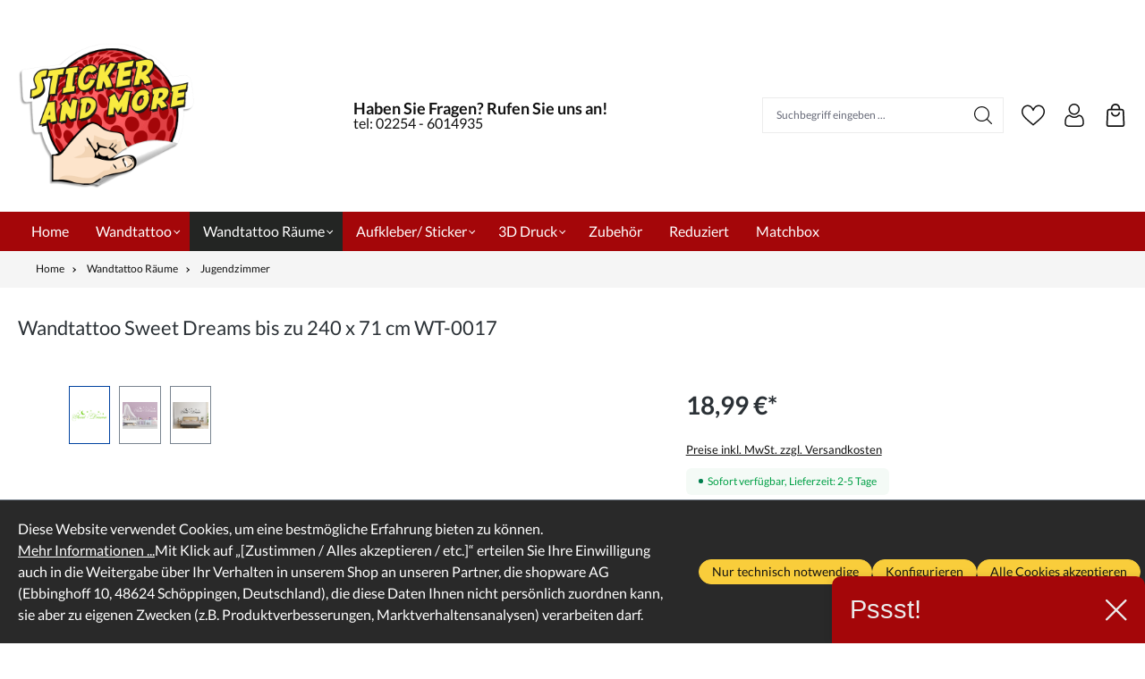

--- FILE ---
content_type: text/html; charset=UTF-8
request_url: https://www.stickerandmore.de/Wandtattoo-Raeume/Babyzimmer/Wandtattoo-Sweet-Dreams-bis-zu-240-x-71-cm-WT-0017/WT-0017.46
body_size: 38631
content:
<!DOCTYPE html>
<html lang="de-DE"
      itemscope="itemscope"
      itemtype="https://schema.org/WebPage">


    
                            
    <head>
                                    <meta charset="utf-8">
            
                            <meta name="viewport"
                      content="width=device-width, initial-scale=1, shrink-to-fit=no">
            
                            <meta name="author"
                      content="">
                <meta name="robots"
                      content="index,follow">
                <meta name="revisit-after"
                      content="15 days">
                <meta name="keywords"
                      content="">
                <meta name="description"
                      content="Produktinformation &quot;Sweet Dreams&quot; 

Sweet Dreams eignet sich perfekt um ein kuscheliges Ambiente
im Schlafzimmer zu erzeugen. Mit einer dekorativen Schrift und ein paar
Sternen, sowie einem Mond macht es ihr Zimmer zur Traumwelt. Egal ob in einem
Kinderz…">
            
                <meta property="og:type"
          content="product">
    <meta property="og:site_name"
          content="Stickerandmore">
    <meta property="og:url"
          content="https://www.stickerandmore.de/Wandtattoo-Raeume/Babyzimmer/Wandtattoo-Sweet-Dreams-bis-zu-240-x-71-cm-WT-0017/WT-0017.46">
    <meta property="og:title"
          content="Wandtattoo Sweet Dreams bis zu 240 x 71 cm WT-0017 | lindgrün | 160 x 48 cm | WT-0017.46">

    <meta property="og:description"
          content="Produktinformation &quot;Sweet Dreams&quot; 

Sweet Dreams eignet sich perfekt um ein kuscheliges Ambiente
im Schlafzimmer zu erzeugen. Mit einer dekorativen Schrift und ein paar
Sternen, sowie einem Mond macht es ihr Zimmer zur Traumwelt. Egal ob in einem
Kinderz…">
    <meta property="og:image"
          content="https://www.stickerandmore.de/media/ea/35/0e/1695901562/artikel_lindgrün_(50).png?ts=1695901562">

    
            <meta property="product:price:amount"
          content="18.99">
    <meta property="product:price:currency"
          content="EUR">
    <meta property="product:product_link"
          content="https://www.stickerandmore.de/Wandtattoo-Raeume/Babyzimmer/Wandtattoo-Sweet-Dreams-bis-zu-240-x-71-cm-WT-0017/WT-0017.46">

    <meta name="twitter:card"
          content="product">
    <meta name="twitter:site"
          content="Stickerandmore">
    <meta name="twitter:title"
          content="Wandtattoo Sweet Dreams bis zu 240 x 71 cm WT-0017 | lindgrün | 160 x 48 cm | WT-0017.46">
    <meta name="twitter:description"
          content="Produktinformation &quot;Sweet Dreams&quot; 

Sweet Dreams eignet sich perfekt um ein kuscheliges Ambiente
im Schlafzimmer zu erzeugen. Mit einer dekorativen Schrift und ein paar
Sternen, sowie einem Mond macht es ihr Zimmer zur Traumwelt. Egal ob in einem
Kinderz…">
    <meta name="twitter:image"
          content="https://www.stickerandmore.de/media/ea/35/0e/1695901562/artikel_lindgrün_(50).png?ts=1695901562">

                            <meta itemprop="copyrightHolder"
                      content="Stickerandmore">
                <meta itemprop="copyrightYear"
                      content="">
                <meta itemprop="isFamilyFriendly"
                      content="true">
                <meta itemprop="image"
                      content="https://www.stickerandmore.de/media/ef/94/dc/1678798301/Logo_Shop_StickerandMore.png?ts=1678798301">
            
                                            <meta name="theme-color"
                      content="#fff">
                            
                                                
                    <link rel="shortcut icon"
                  href="https://www.stickerandmore.de/media/ef/94/dc/1678798301/Logo_Shop_StickerandMore.png?ts=1678798301">
        
                            
            
    
    <link rel="canonical" href="https://www.stickerandmore.de/Wandtattoo-Raeume/Babyzimmer/Wandtattoo-Sweet-Dreams-bis-zu-240-x-71-cm-WT-0017/WT-0017.46">

                    <title itemprop="name">Wandtattoo Sweet Dreams bis zu 240 x 71 cm WT-0017 | lindgrün | 160 x 48 cm | WT-0017.46</title>
        
                                                                            <link rel="stylesheet"
                      href="https://www.stickerandmore.de/theme/8f08d0a90472b4567eb66e1a35030c2f/css/all.css?1763213274">
                                    

    
            <link rel="stylesheet" href="https://www.stickerandmore.de/bundles/moorlfoundation/storefront/css/animate.css?1760719223">
    
    
            <script type="application/javascript">window.moorlAnimationZIndex = "9000";</script>
    
            <style>
            :root {
                --moorl-advanced-search-width: 600px;
            }
        </style>
    
                    
    <script>
        window.features = {"V6_5_0_0":true,"v6.5.0.0":true,"V6_6_0_0":true,"v6.6.0.0":true,"V6_7_0_0":false,"v6.7.0.0":false,"ADDRESS_SELECTION_REWORK":false,"address.selection.rework":false,"DISABLE_VUE_COMPAT":false,"disable.vue.compat":false,"ACCESSIBILITY_TWEAKS":false,"accessibility.tweaks":false,"ADMIN_VITE":false,"admin.vite":false,"TELEMETRY_METRICS":false,"telemetry.metrics":false,"PERFORMANCE_TWEAKS":false,"performance.tweaks":false,"CACHE_REWORK":false,"cache.rework":false,"PAYPAL_SETTINGS_TWEAKS":false,"paypal.settings.tweaks":false};
    </script>
        
                                                    
            <script>
            window.dataLayer = window.dataLayer || [];
            function gtag() { dataLayer.push(arguments); }

            (() => {
                const analyticsStorageEnabled = document.cookie.split(';').some((item) => item.trim().includes('google-analytics-enabled=1'));
                const adsEnabled = document.cookie.split(';').some((item) => item.trim().includes('google-ads-enabled=1'));

                // Always set a default consent for consent mode v2
                gtag('consent', 'default', {
                    'ad_user_data': adsEnabled ? 'granted' : 'denied',
                    'ad_storage': adsEnabled ? 'granted' : 'denied',
                    'ad_personalization': adsEnabled ? 'granted' : 'denied',
                    'analytics_storage': analyticsStorageEnabled ? 'granted' : 'denied'
                });
            })();
        </script>
    

    <!-- Shopware Analytics -->
    <script>
        window.shopwareAnalytics = {
            trackingId: '',
            merchantConsent: true,
            debug: false,
            storefrontController: 'Product',
            storefrontAction: 'index',
            storefrontRoute: 'frontend.detail.page',
            storefrontCmsPageType:  'product_detail' ,
        };
    </script>
    <!-- End Shopware Analytics -->
        
    
                            
            <script type="text/javascript"
                                src='https://www.google.com/recaptcha/api.js'
                defer></script>
        <script>
                            window.googleReCaptchaV2Active = true;
                                </script>
            
                
                                    <script>
                    window.useDefaultCookieConsent = true;
                </script>
                    
                                    <script>
                window.activeNavigationId = '1a85cbd964bf40568b1278688b09c638';
                window.router = {
                    'frontend.cart.offcanvas': '/checkout/offcanvas',
                    'frontend.cookie.offcanvas': '/cookie/offcanvas',
                    'frontend.checkout.finish.page': '/checkout/finish',
                    'frontend.checkout.info': '/widgets/checkout/info',
                    'frontend.menu.offcanvas': '/widgets/menu/offcanvas',
                    'frontend.cms.page': '/widgets/cms',
                    'frontend.cms.navigation.page': '/widgets/cms/navigation',
                    'frontend.account.addressbook': '/widgets/account/address-book',
                    'frontend.country.country-data': '/country/country-state-data',
                    'frontend.app-system.generate-token': '/app-system/Placeholder/generate-token',
                    };
                window.salesChannelId = '4d73f5f7b65749a2be2e23e291fd7e0c';
            </script>
        

    <script>
        window.router['frontend.shopware_analytics.customer.data'] = '/storefront/script/shopware-analytics-customer'
    </script>

                                <script>
                
                window.breakpoints = {"xs":0,"sm":576,"md":768,"lg":992,"xl":1200,"xxl":1400};
            </script>
        
                                    <script>
                    window.customerLoggedInState = 0;

                    window.wishlistEnabled = 1;
                </script>
                    
                        
                            <script>
                window.themeAssetsPublicPath = 'https://www.stickerandmore.de/theme/33f92546e8de49f099147e8dd141b918/assets/';
            </script>
        
                        
    <script>
        window.validationMessages = {"required":"Die Eingabe darf nicht leer sein.","email":"Ung\u00fcltige E-Mail-Adresse. Die E-Mail ben\u00f6tigt das Format \"nutzer@beispiel.de\".","confirmation":"Ihre Eingaben sind nicht identisch.","minLength":"Die Eingabe ist zu kurz."};
    </script>
        
                                                            <script>
                        window.themeJsPublicPath = 'https://www.stickerandmore.de/theme/8f08d0a90472b4567eb66e1a35030c2f/js/';
                    </script>
                                            <script type="text/javascript" src="https://www.stickerandmore.de/theme/8f08d0a90472b4567eb66e1a35030c2f/js/storefront/storefront.js?1763213274" defer></script>
                                            <script type="text/javascript" src="https://www.stickerandmore.de/theme/8f08d0a90472b4567eb66e1a35030c2f/js/swag-pay-pal/swag-pay-pal.js?1763213274" defer></script>
                                            <script type="text/javascript" src="https://www.stickerandmore.de/theme/8f08d0a90472b4567eb66e1a35030c2f/js/scha1-additional-product-basket-fields/scha1-additional-product-basket-fields.js?1763213274" defer></script>
                                            <script type="text/javascript" src="https://www.stickerandmore.de/theme/8f08d0a90472b4567eb66e1a35030c2f/js/mrpix-color-tabs/mrpix-color-tabs.js?1763213274" defer></script>
                                            <script type="text/javascript" src="https://www.stickerandmore.de/theme/8f08d0a90472b4567eb66e1a35030c2f/js/moorl-foundation/moorl-foundation.js?1763213274" defer></script>
                                            <script type="text/javascript" src="https://www.stickerandmore.de/theme/8f08d0a90472b4567eb66e1a35030c2f/js/pickware-shipping-bundle/pickware-shipping-bundle.js?1763213274" defer></script>
                                            <script type="text/javascript" src="https://www.stickerandmore.de/theme/8f08d0a90472b4567eb66e1a35030c2f/js/tmms-cms-element-period-request-form/tmms-cms-element-period-request-form.js?1763213274" defer></script>
                                            <script type="text/javascript" src="https://www.stickerandmore.de/theme/8f08d0a90472b4567eb66e1a35030c2f/js/sensus-uptain-connect6/sensus-uptain-connect6.js?1763213274" defer></script>
                                            <script type="text/javascript" src="https://www.stickerandmore.de/theme/8f08d0a90472b4567eb66e1a35030c2f/js/gjuce-credit-transfer-by-qrcode-s-w6/gjuce-credit-transfer-by-qrcode-s-w6.js?1763213274" defer></script>
                                            <script type="text/javascript" src="https://www.stickerandmore.de/theme/8f08d0a90472b4567eb66e1a35030c2f/js/swag-analytics/swag-analytics.js?1763213274" defer></script>
                                            <script type="text/javascript" src="https://www.stickerandmore.de/theme/8f08d0a90472b4567eb66e1a35030c2f/js/ssik-metro-light/ssik-metro-light.js?1763213274" defer></script>
                                                        

    
    
        </head>

    <body class="is-ctl-product is-act-index ssik-base v3.22.11 is-ssik-header-shopware ssik-product-card-metro is-footer-logo is-ssik-counter is-ssik-account is-brand is-description is-characteristics is-price-unit is-price-cheapest is-ssik-cart-layout product-image-cover product-image-center">

            
                
    
    
            <div id="page-top" class="skip-to-content bg-primary-subtle text-primary-emphasis overflow-hidden" tabindex="-1">
            <div class="container skip-to-content-container d-flex justify-content-center visually-hidden-focusable">
                                                                                        <a href="#content-main" class="skip-to-content-link d-inline-flex text-decoration-underline m-1 p-2 fw-bold gap-2">
                                Zum Hauptinhalt springen
                            </a>
                                            
                                                                        <a href="#header-main-search-input" class="skip-to-content-link d-inline-flex text-decoration-underline m-1 p-2 fw-bold gap-2 d-none d-sm-block">
                                Zur Suche springen
                            </a>
                                            
                                                                        <a href="#main-navigation-menu" class="skip-to-content-link d-inline-flex text-decoration-underline m-1 p-2 fw-bold gap-2 d-none d-lg-block">
                                Zur Hauptnavigation springen
                            </a>
                                                                        </div>
        </div>
        
                
                            <noscript class="noscript-main">
                
    <div role="alert"
         aria-live="polite"
                  class="alert alert-info alert-has-icon">
                                                                        
                                                                                                                                                            <span class="icon icon-info" aria-hidden="true">
                                        <svg xmlns="http://www.w3.org/2000/svg" xmlns:xlink="http://www.w3.org/1999/xlink" width="24" height="24" viewBox="0 0 24 24"><defs><path d="M12 7c.5523 0 1 .4477 1 1s-.4477 1-1 1-1-.4477-1-1 .4477-1 1-1zm1 9c0 .5523-.4477 1-1 1s-1-.4477-1-1v-5c0-.5523.4477-1 1-1s1 .4477 1 1v5zm11-4c0 6.6274-5.3726 12-12 12S0 18.6274 0 12 5.3726 0 12 0s12 5.3726 12 12zM12 2C6.4772 2 2 6.4772 2 12s4.4772 10 10 10 10-4.4772 10-10S17.5228 2 12 2z" id="icons-default-info" /></defs><use xlink:href="#icons-default-info" fill="#758CA3" fill-rule="evenodd" /></svg>
                    </span>
                                                        
                                    
                    <div class="alert-content-container">
                                                    
                                                        <div class="alert-content">                                                    Um unseren Shop in vollem Umfang nutzen zu können, empfehlen wir Ihnen Javascript in Ihrem Browser zu aktivieren.
                                                                </div>                
                                                                </div>
            </div>
            </noscript>
        
                                            
            <div class="header-floating is-sticky" data-header-floating="true"></div>
        
        
                   
    
                <header class="header-main">
                                                                <div class="container">
                                    <div class="ssik-top-bar-container">
        <div class="container">
                        
    <div class="ssik-top-bar ">
        <div class="ssik-top-bar-info dropdown">
                    </div>
                    <div class="top-bar d-none d-lg-block">
                                                    <nav class="top-bar-nav"
                     aria-label="Shop-Einstellungen">
                                            
                
                        
                                            
                
                                        </nav>
                        </div>

    </div>
    
        </div>
    </div>

        <div class="container ssik-header-container ">
                <div class="row align-items-center header-row">
                                        <div class="col-12 col-lg-auto header-logo-col pb-sm-2 my-3 m-lg-0">
                        <div class="header-logo-main text-center">
                    <a class="header-logo-main-link"
               href="/"
               title="Zur Startseite gehen">
                                    <picture class="header-logo-picture d-block m-auto">
                                                                            
                                                                            
                                                                                    <img src="https://www.stickerandmore.de/media/ef/94/dc/1678798301/Logo_Shop_StickerandMore.png?ts=1678798301"
                                     alt="Zur Startseite gehen"
                                     class="img-fluid header-logo-main-img">
                                                                        </picture>
                            </a>
            </div>
                </div>
            

                                        <div class="header-info-col">
        <div class="header-after-logo"> 
           
            <div class="header-after-logo-content">
                <div class="header-after-logo-head">
                    Haben Sie Fragen? Rufen Sie uns an!
                </div>
                <div class="header-after-logo-text">
                    <a href="tel:484490012345990">tel: 02254 - 6014935</a>
                </div>
            </div>
        </div>
    </div>  
                    
            
                                        <div class="col-12 order-2 col-sm order-sm-1 header-search-col">
                    <div class="row">
                        <div class="col-sm-auto d-none d-sm-block d-lg-none">
                                                                                    <div class="nav-main-toggle">
                                                                            <button
                                            class="btn nav-main-toggle-btn header-actions-btn"
                                            type="button"
                                            data-off-canvas-menu="true"
                                            aria-label="Menü"
                                        >
                                                                                                                                                                                                    <span class="icon icon-stack">
                                        <svg xmlns="http://www.w3.org/2000/svg" xmlns:xlink="http://www.w3.org/1999/xlink" width="24" height="24" viewBox="0 0 24 24"><defs><path d="M3 13c-.5523 0-1-.4477-1-1s.4477-1 1-1h18c.5523 0 1 .4477 1 1s-.4477 1-1 1H3zm0-7c-.5523 0-1-.4477-1-1s.4477-1 1-1h18c.5523 0 1 .4477 1 1s-.4477 1-1 1H3zm0 14c-.5523 0-1-.4477-1-1s.4477-1 1-1h18c.5523 0 1 .4477 1 1s-.4477 1-1 1H3z" id="icons-default-stack" /></defs><use xlink:href="#icons-default-stack" fill="#758CA3" fill-rule="evenodd" /></svg>
                    </span>
                                                                                        </button>
                                                                    </div>
                            
                                            </div>
                        <div class="col">
                            
    <div class="collapse"
         id="searchCollapse">
        <div class="header-search my-2 m-sm-auto">
                            <form action="/search"
                      method="get"
                      data-search-widget="true"
                      data-search-widget-options="{&quot;searchWidgetMinChars&quot;:2}"
                      data-url="/suggest?search="
                      class="header-search-form">
                                                    <div class="input-group">
                                <label for="header-main-search-input" class="sr-only">Suchbegriff eingeben ...</label>
                                    <input
                                    type="search"
                                    id="header-main-search-input"
                                    name="search"
                                    class="form-control header-search-input"
                                    autocomplete="off"
                                    autocapitalize="off"
                                    placeholder="Suchbegriff eingeben ..."
                                    aria-label="Suchbegriff eingeben ..."
                                    role="combobox"
                                    aria-autocomplete="list"
                                    aria-controls="search-suggest-listbox"
                                    aria-expanded="false"
                                    aria-describedby="search-suggest-result-info"
                                    value="">
                            

                                <button type="submit"
            class="btn header-search-btn"
            aria-label="Suchen">
        <span class="header-search-icon">
                                                                                                                    <span class="icon icon-icon-search icon-ssik">
                                        <svg aria-label="Suchen" width="20" height="20" viewBox="0 0 20 20" xmlns="http://www.w3.org/2000/svg">
<g id="icon-search">
<g id="Group">
<path id="Vector" d="M19.8248 18.98L14.9645 14.1197C16.2683 12.6208 17.0576 10.6652 17.0576 8.52772C17.0576 3.82262 13.2306 0 8.52991 0C3.82481 0 0.00219727 3.82705 0.00219727 8.52772C0.00219727 13.2284 3.82925 17.0554 8.52991 17.0554C10.6674 17.0554 12.623 16.2661 14.1219 14.9623L18.9822 19.8226C19.0975 19.9379 19.2527 20 19.4035 20C19.5543 20 19.7095 19.9423 19.8248 19.8226C20.0554 19.592 20.0554 19.2106 19.8248 18.98ZM1.1951 8.52772C1.1951 4.48337 4.48557 1.19734 8.52548 1.19734C12.5698 1.19734 15.8559 4.4878 15.8559 8.52772C15.8559 12.5676 12.5698 15.8625 8.52548 15.8625C4.48557 15.8625 1.1951 12.5721 1.1951 8.52772Z" fill="black"/>
</g>
</g>
</svg>

                    </span>
            </span>
    </button>

                                                            <button class="btn header-close-btn js-search-close-btn d-none"
                                        type="button"
                                        aria-label="Die Dropdown-Suche schließen">
                                    <span class="header-close-icon">
                                                                                                                                                <span class="icon icon-x">
                                        <svg xmlns="http://www.w3.org/2000/svg" xmlns:xlink="http://www.w3.org/1999/xlink" width="24" height="24" viewBox="0 0 24 24"><defs><path d="m10.5858 12-7.293-7.2929c-.3904-.3905-.3904-1.0237 0-1.4142.3906-.3905 1.0238-.3905 1.4143 0L12 10.5858l7.2929-7.293c.3905-.3904 1.0237-.3904 1.4142 0 .3905.3906.3905 1.0238 0 1.4143L13.4142 12l7.293 7.2929c.3904.3905.3904 1.0237 0 1.4142-.3906.3905-1.0238.3905-1.4143 0L12 13.4142l-7.2929 7.293c-.3905.3904-1.0237.3904-1.4142 0-.3905-.3906-.3905-1.0238 0-1.4143L10.5858 12z" id="icons-default-x" /></defs><use xlink:href="#icons-default-x" fill="#758CA3" fill-rule="evenodd" /></svg>
                    </span>
                                        </span>
                                </button>
                                                    </div>
                    
                </form>
                    </div>
    </div>
                        </div>
                    </div>
                </div>
            
    
                            <div class="col-12 order-1 col-sm-auto order-sm-2 header-actions-col">
                    <div class="row g-0">
                                                    <div class="col d-sm-none">
                                <div class="menu-button">
                                                                            <button
                                            class="btn nav-main-toggle-btn header-actions-btn"
                                            type="button"
                                            data-off-canvas-menu="true"
                                            aria-label="Menü"
                                        >
                                                                                                                                                                                                    <span class="icon icon-stack">
                                        <svg xmlns="http://www.w3.org/2000/svg" xmlns:xlink="http://www.w3.org/1999/xlink" width="24" height="24" viewBox="0 0 24 24"><use xlink:href="#icons-default-stack" fill="#758CA3" fill-rule="evenodd" /></svg>
                    </span>
                                                                                        </button>
                                                                    </div>
                            </div>
                        
                                                    <div class="col-auto d-sm-none">
                                <div class="search-toggle">
                                    <button class="btn header-actions-btn search-toggle-btn js-search-toggle-btn collapsed"
                                            type="button"
                                            data-bs-toggle="collapse"
                                            data-bs-target="#searchCollapse"
                                            aria-expanded="false"
                                            aria-controls="searchCollapse"
                                            aria-label="Suchen">
                                                                                                                                                <span class="icon icon-search">
                                        <svg xmlns="http://www.w3.org/2000/svg" xmlns:xlink="http://www.w3.org/1999/xlink" width="24" height="24" viewBox="0 0 24 24"><defs><path d="M10.0944 16.3199 4.707 21.707c-.3905.3905-1.0237.3905-1.4142 0-.3905-.3905-.3905-1.0237 0-1.4142L8.68 14.9056C7.6271 13.551 7 11.8487 7 10c0-4.4183 3.5817-8 8-8s8 3.5817 8 8-3.5817 8-8 8c-1.8487 0-3.551-.627-4.9056-1.6801zM15 16c3.3137 0 6-2.6863 6-6s-2.6863-6-6-6-6 2.6863-6 6 2.6863 6 6 6z" id="icons-default-search" /></defs><use xlink:href="#icons-default-search" fill="#758CA3" fill-rule="evenodd" /></svg>
                    </span>
                                        </button>
                                </div>
                            </div>
                        
                                                                                    <div class="col-auto">
                                    <div class="header-wishlist">
                                        <a class="btn header-wishlist-btn header-actions-btn"
                                           href="/wishlist"
                                           title="Merkzettel"
                                           aria-label="Merkzettel">
                                                            <span class="header-wishlist-icon">
                                                                                                                    <span class="icon icon-icon-heart icon-ssik md">
                                        <svg aria-label="Merkzettel" width="542" height="479" viewBox="0 0 542 479" fill="none" xmlns="http://www.w3.org/2000/svg">
<path d="M502.455 47.0376C475.723 16.7046 438.637 0 398.031 0C340.922 0 304.766 34.1079 284.492 62.7217C279.232 70.1467 274.757 77.5917 271 84.5975C267.243 77.5917 262.769 70.1467 257.508 62.7217C237.234 34.1079 201.078 0 143.969 0C103.363 0 66.2775 16.7057 39.5438 47.0386C14.0444 75.9742 0 114.727 0 156.158C0 201.258 17.6076 243.204 55.4121 288.165C89.1992 328.349 137.807 369.77 194.093 417.734C215.067 435.607 236.757 454.09 259.848 474.293L260.541 474.901C263.535 477.522 267.267 478.832 271 478.832C274.733 478.832 278.465 477.521 281.459 474.901L282.152 474.293C305.243 454.09 326.933 435.608 347.91 417.732C404.193 369.771 452.801 328.35 486.588 288.165C524.392 243.203 542 201.258 542 156.158C542 114.727 527.956 75.9742 502.455 47.0376ZM327.31 393.562C309.229 408.969 290.621 424.825 271 441.882C251.38 424.827 232.771 408.97 214.687 393.56C104.531 299.691 31.7578 237.678 31.7578 156.158C31.7578 122.463 42.9842 91.1672 63.3695 68.0358C83.9888 44.642 112.612 31.7578 143.969 31.7578C187.508 31.7578 215.652 58.5805 231.595 81.0819C245.895 101.263 253.357 121.607 255.902 129.416C258.031 135.953 264.125 140.377 271 140.377C277.875 140.377 283.969 135.953 286.098 129.416C288.643 121.607 296.105 101.263 310.405 81.0809C326.348 58.5805 354.492 31.7578 398.031 31.7578C429.388 31.7578 458.011 44.642 478.629 68.0358C499.016 91.1672 510.242 122.463 510.242 156.158C510.242 237.678 437.469 299.691 327.31 393.562Z" fill="black"/>
</svg>

                    </span>
            </span>
                <span class="badge -primary header-wishlist-badge"
          id="wishlist-basket"
          data-wishlist-storage="true"
          data-wishlist-storage-options="{&quot;listPath&quot;:&quot;\/wishlist\/list&quot;,&quot;mergePath&quot;:&quot;\/wishlist\/merge&quot;,&quot;pageletPath&quot;:&quot;\/wishlist\/merge\/pagelet&quot;}"
          data-wishlist-widget="true"
          data-wishlist-widget-options="{&quot;showCounter&quot;:true}"
    ></span>
                                        </a>
                                    </div>
                                </div>
                                                    
                        
    
                                <div class="col-auto">
                                <div class="account-menu">
                                        <div class="dropdown">
            <button class="btn account-menu-btn header-actions-btn ssik-login-modal-open"
            type="button"
            id="accountWidget"
                        aria-haspopup="true"
            aria-expanded="false"
            aria-label="Ihr Konto"
            title="Ihr Konto">
                                                                                                                            <span class="icon icon-icon-user icon-ssik md">
                                        <svg aria-label="Ihr Konto" width="482" height="482" viewBox="0 0 482 482" fill="none" xmlns="http://www.w3.org/2000/svg">
<path d="M237.565 232.181C269.463 232.181 297.08 220.741 319.651 198.169C342.216 175.601 353.66 147.988 353.66 116.087C353.66 84.1969 342.219 56.5799 319.648 34.0046C297.076 11.4403 269.459 0 237.565 0C205.664 0 178.051 11.4403 155.483 34.0082C132.915 56.5762 121.471 84.1932 121.471 116.087C121.471 147.988 132.915 175.605 155.483 198.173C178.058 220.737 205.675 232.181 237.565 232.181V232.181ZM175.458 53.98C192.775 36.6633 213.089 28.2458 237.565 28.2458C262.038 28.2458 282.356 36.6633 299.676 53.98C316.993 71.3004 325.414 91.6178 325.414 116.087C325.414 140.563 316.993 160.877 299.676 178.198C282.356 195.518 262.038 203.935 237.565 203.935C213.096 203.935 192.782 195.514 175.458 178.198C158.138 160.881 149.717 140.563 149.717 116.087C149.717 91.6178 158.138 71.3004 175.458 53.98Z" fill="black"/>
<path d="M440.699 370.634C440.049 361.242 438.732 350.997 436.794 340.178C434.838 329.278 432.319 318.974 429.303 309.557C426.185 299.823 421.952 290.21 416.712 280.998C411.281 271.437 404.897 263.111 397.733 256.261C390.242 249.093 381.071 243.331 370.465 239.128C359.897 234.947 348.184 232.828 335.655 232.828C330.735 232.828 325.977 234.847 316.787 240.83C311.131 244.519 304.516 248.784 297.131 253.503C290.817 257.526 282.264 261.295 271.699 264.707C261.391 268.043 250.925 269.734 240.592 269.734C230.266 269.734 219.8 268.043 209.485 264.707C198.931 261.299 190.374 257.529 184.071 253.506C176.756 248.832 170.137 244.567 164.397 240.827C155.214 234.844 150.456 232.825 145.536 232.825C133.003 232.825 121.294 234.947 110.729 239.131C100.131 243.327 90.956 249.09 83.4579 256.264C76.2944 263.119 69.9104 271.441 64.4827 280.998C59.2498 290.21 55.0134 299.819 51.895 309.56C48.8833 318.978 46.3643 329.278 44.4079 340.178C42.4662 350.982 41.1534 361.231 40.5025 370.645C39.8627 379.849 39.5391 389.429 39.5391 399.108C39.5391 424.268 47.5373 444.637 63.3096 459.659C78.8869 474.482 99.4949 481.999 124.563 481.999H356.65C381.711 481.999 402.319 474.482 417.9 459.659C433.676 444.648 441.674 424.272 441.674 399.104C441.67 389.392 441.343 379.813 440.699 370.634V370.634ZM398.424 439.195C388.132 448.991 374.466 453.753 356.646 453.753H124.563C106.739 453.753 93.0742 448.991 82.7849 439.198C72.6905 429.589 67.7849 416.472 67.7849 399.108C67.7849 390.076 68.0828 381.158 68.6785 372.598C69.2596 364.198 70.4473 354.972 72.2088 345.168C73.9482 335.486 76.162 326.399 78.795 318.173C81.3213 310.285 84.767 302.474 89.0401 294.95C93.1183 287.779 97.8106 281.627 102.988 276.67C107.831 272.033 113.936 268.238 121.129 265.391C127.781 262.758 135.257 261.317 143.373 261.1C144.362 261.626 146.124 262.63 148.978 264.49C154.784 268.274 161.477 272.592 168.876 277.317C177.216 282.635 187.961 287.437 200.799 291.582C213.924 295.825 227.309 297.98 240.595 297.98C253.882 297.98 267.271 295.825 280.388 291.585C293.237 287.434 303.979 282.635 312.33 277.31C319.902 272.47 326.407 268.278 332.213 264.49C335.067 262.633 336.829 261.626 337.818 261.1C345.937 261.317 353.413 262.758 360.07 265.391C367.259 268.238 373.363 272.036 378.206 276.67C383.384 281.623 388.076 287.776 392.155 294.954C396.431 302.474 399.881 310.288 402.403 318.169C405.04 326.406 407.257 335.489 408.993 345.164C410.751 354.987 411.942 364.217 412.523 372.601V372.609C413.123 381.136 413.424 390.05 413.428 399.108C413.424 416.476 408.519 429.589 398.424 439.195V439.195Z" fill="black"/>
</svg>

                    </span>
                </button>

                                <div class="dropdown-menu dropdown-menu-end account-menu-dropdown js-account-menu-dropdown"
                 aria-labelledby="accountWidget">
                

        
            <div class="offcanvas-header">
                            <button class="btn btn-secondary offcanvas-close js-offcanvas-close">
                                                                                                                                                    <span class="icon icon-x icon-sm">
                                        <svg xmlns="http://www.w3.org/2000/svg" xmlns:xlink="http://www.w3.org/1999/xlink" width="24" height="24" viewBox="0 0 24 24"><use xlink:href="#icons-default-x" fill="#758CA3" fill-rule="evenodd" /></svg>
                    </span>
                        
                                            Menü schließen
                                    </button>
                    </div>
    
            <div class="offcanvas-body">
                <div class="account-menu">
                                    <div class="dropdown-header account-menu-header">
                    Ihr Konto
                </div>
                    
                                    <div class="account-menu-login">
                                            <a href="/account/login"
                           title="Anmelden"
                           class="btn btn-primary account-menu-login-button">
                            Anmelden
                        </a>
                    
                                            <div class="account-menu-register">
                            oder
                            <a href="/account/login"
                               title="Registrieren">
                                registrieren
                            </a>
                        </div>
                                    </div>
                    
                    <div class="account-menu-links">
                    <div class="header-account-menu">
        <div class="card account-menu-inner">
                                        
                                                <nav class="list-group list-group-flush account-aside-list-group">
                                                                                    <a href="/account"
                                   title="Übersicht"
                                   class="list-group-item list-group-item-action account-aside-item"
                                   >
                                    Übersicht
                                </a>
                            
                                                            <a href="/account/profile"
                                   title="Persönliches Profil"
                                   class="list-group-item list-group-item-action account-aside-item"
                                   >
                                    Persönliches Profil
                                </a>
                            
                                                            <a href="/account/address"
                                   title="Adressen"
                                   class="list-group-item list-group-item-action account-aside-item"
                                   >
                                    Adressen
                                </a>
                            
                                                                                                                        <a href="/account/payment"
                                   title="Zahlungsarten"
                                   class="list-group-item list-group-item-action account-aside-item"
                                   >
                                    Zahlungsarten
                                </a>
                                                            
                                                            <a href="/account/order"
                                   title="Bestellungen"
                                   class="list-group-item list-group-item-action account-aside-item"
                                   >
                                    Bestellungen
                                </a>
                                                                        </nav>
                            
                                                </div>
    </div>
            </div>
            </div>
        </div>
                </div>
        
        </div>
                                </div>
                            </div>
                        

                                                    <div class="col-auto">
                                <div
                                    class="header-cart"
                                    data-off-canvas-cart="true"
                                >
                                    <a class="btn header-cart-btn header-actions-btn"
                                       href="/checkout/cart"
                                       data-cart-widget="true"
                                       title="Warenkorb"
                                       aria-label="Warenkorb">
                                            <div class="header-cart-btn-wrapper">
        <span class="header-cart-icon">
                                                                                                                    <span class="icon icon-icon-basket icon-ssik md">
                                        <svg aria-label="Warenkorb" width="381" height="480" viewBox="0 0 381 480" fill="none" xmlns="http://www.w3.org/2000/svg">
<path d="M190.46 269.12C168.257 269.147 146.731 261.476 129.548 247.414C112.365 233.353 100.587 213.77 96.2202 192C95.8722 189.707 96.0269 187.366 96.6735 185.138C97.3202 182.911 98.4434 180.85 99.9654 179.1C101.487 177.35 103.372 175.952 105.488 175.002C107.604 174.052 109.901 173.574 112.22 173.6C116.032 173.545 119.738 174.852 122.672 177.287C125.605 179.721 127.573 183.123 128.22 186.88C131.234 201.263 139.105 214.17 150.511 223.435C161.918 232.699 176.165 237.756 190.86 237.756C205.555 237.756 219.803 232.699 231.209 223.435C242.616 214.17 250.487 201.263 253.5 186.88C254.148 183.123 256.116 179.721 259.049 177.287C261.982 174.852 265.689 173.545 269.5 173.6C271.82 173.574 274.117 174.052 276.233 175.002C278.349 175.952 280.233 177.35 281.755 179.1C283.277 180.85 284.4 182.911 285.047 185.138C285.694 187.366 285.848 189.707 285.5 192C281.107 213.905 269.212 233.592 251.864 247.67C234.516 261.747 212.801 269.333 190.46 269.12V269.12Z" fill="black"/>
<path d="M332.86 480H48.06C41.5495 480.008 35.1053 478.692 29.1195 476.131C23.1337 473.57 17.7315 469.818 13.2414 465.104C8.75132 460.389 5.26729 454.81 3.00125 448.707C0.735205 442.603 -0.265493 436.103 0.060042 429.6L13.02 153.76C13.5564 141.394 18.8494 129.712 27.7936 121.156C36.7379 112.599 48.642 107.828 61.02 107.84H319.9C332.278 107.828 344.182 112.599 353.126 121.156C362.071 129.712 367.364 141.394 367.9 153.76L380.86 429.6C381.186 436.103 380.185 442.603 377.919 448.707C375.653 454.81 372.169 460.389 367.679 465.104C363.189 469.818 357.786 473.57 351.801 476.131C345.815 478.692 339.371 480.008 332.86 480V480ZM61.02 140C56.7766 140 52.7069 141.686 49.7063 144.686C46.7058 147.687 45.02 151.757 45.02 156L32.06 431.2C31.9515 433.368 32.2851 435.534 33.0404 437.569C33.7958 439.604 34.9571 441.463 36.4538 443.035C37.9505 444.606 39.7513 445.857 41.7465 446.71C43.7418 447.564 45.8898 448.003 48.06 448H332.86C335.03 448.003 337.178 447.564 339.174 446.71C341.169 445.857 342.97 444.606 344.466 443.035C345.963 441.463 347.124 439.604 347.88 437.569C348.635 435.534 348.969 433.368 348.86 431.2L335.9 155.36C335.9 151.117 334.214 147.047 331.214 144.046C328.213 141.046 324.144 139.36 319.9 139.36L61.02 140Z" fill="black"/>
<path d="M286.46 124H254.46V96C254.46 79.0261 247.717 62.7475 235.715 50.7452C223.712 38.7428 207.434 32 190.46 32C173.486 32 157.207 38.7428 145.205 50.7452C133.203 62.7475 126.46 79.0261 126.46 96V124H94.46V96C94.46 70.5392 104.574 46.1212 122.578 28.1177C140.581 10.1143 164.999 0 190.46 0C215.921 0 240.339 10.1143 258.342 28.1177C276.346 46.1212 286.46 70.5392 286.46 96V124Z" fill="black"/>
</svg>

                    </span>
            </span>
                <span class="header-cart-total">
            0,00 €
        </span>
    </div>
                                    </a>
                                </div>
                            </div>
                                            </div>
                </div>
                    </div>
    
    </div>
                        </div>
                                    </header>
            

                        
                            <div class="nav-main">
                                                                                            
    <div class="main-navigation"
         id="mainNavigation"
         data-flyout-menu="true">
                    <div class="container">
                                    <nav class="nav main-navigation-menu"
                        id="main-navigation-menu"
                        aria-label="Hauptnavigation"
                        itemscope="itemscope"
                        itemtype="https://schema.org/SiteNavigationElement">
                        
                                                                                    <a class="nav-link main-navigation-link nav-item-68355822379446d1879fb7128ed487ba  home-link"
                                    href="/"
                                    itemprop="url"
                                    title="Home">
                                    <div class="main-navigation-link-text">
                                        <span itemprop="name">Home</span>
                                    </div>
                                </a>
                                                    
                                                    
                                                                                            
                                    <div data-ssik-menu-id="018bdd680242719898118ce85759ca0c">
                    <a class="nav-link main-navigation-link nav-item-018bdd680242719898118ce85759ca0c"
            href="https://www.stickerandmore.de/Wandtattoo/"
            itemprop="url"
            data-flyout-menu-trigger="018bdd680242719898118ce85759ca0c"                        title="Wandtattoo"

                                                            
            
                                >
            <div class="main-navigation-link-text">
                <span itemprop="name">Wandtattoo</span>
            </div>
        </a>
    
    </div>
                                                                                            
                                    <div data-ssik-menu-id="44ccf85c54d74469a4d4bae012022f42">
                    <a class="nav-link main-navigation-link nav-item-44ccf85c54d74469a4d4bae012022f42 active"
            href="https://www.stickerandmore.de/Wandtattoo-Raeume/"
            itemprop="url"
            data-flyout-menu-trigger="44ccf85c54d74469a4d4bae012022f42"                        title="Wandtattoo Räume"

                                                            
            
                                >
            <div class="main-navigation-link-text">
                <span itemprop="name">Wandtattoo Räume</span>
            </div>
        </a>
    
    </div>
                                                                                            
                                    <div data-ssik-menu-id="ec40736368504f0eb1c78cd63cb2d3d4">
                    <a class="nav-link main-navigation-link nav-item-ec40736368504f0eb1c78cd63cb2d3d4"
            href="https://www.stickerandmore.de/Aufkleber-Sticker/"
            itemprop="url"
            data-flyout-menu-trigger="ec40736368504f0eb1c78cd63cb2d3d4"                        title="Aufkleber/ Sticker"

                                                            
            
                                >
            <div class="main-navigation-link-text">
                <span itemprop="name">Aufkleber/ Sticker</span>
            </div>
        </a>
    
    </div>
                                                                                            
                                    <div data-ssik-menu-id="3f3679954f5f44aea449a89a8a126d7e">
                    <a class="nav-link main-navigation-link nav-item-3f3679954f5f44aea449a89a8a126d7e"
            href="https://www.stickerandmore.de/3D-Druck/"
            itemprop="url"
            data-flyout-menu-trigger="3f3679954f5f44aea449a89a8a126d7e"                        title="3D Druck"

                                                            
            
                                >
            <div class="main-navigation-link-text">
                <span itemprop="name">3D Druck</span>
            </div>
        </a>
    
    </div>
                                                                                            
                                    <div data-ssik-menu-id="018bb4c9b9af78ffb900d0181e1d0306">
                    <a class="nav-link main-navigation-link nav-item-018bb4c9b9af78ffb900d0181e1d0306"
            href="https://www.stickerandmore.de/Zubehoer/"
            itemprop="url"
                                    title="Zubehör"

                                                            
            
                                >
            <div class="main-navigation-link-text">
                <span itemprop="name">Zubehör</span>
            </div>
        </a>
    
    </div>
                                                                                            
                                    <div data-ssik-menu-id="018fe299460973d3bd33b41fab5ee069">
                    <a class="nav-link main-navigation-link nav-item-018fe299460973d3bd33b41fab5ee069"
            href="https://www.stickerandmore.de/Reduziert/"
            itemprop="url"
                                    title="Reduziert"

                                                            
            
                                >
            <div class="main-navigation-link-text">
                <span itemprop="name">Reduziert</span>
            </div>
        </a>
    
    </div>
                                                                                            
                                    <div data-ssik-menu-id="01933ef154027053844c82bf9e9337bd">
                    <a class="nav-link main-navigation-link nav-item-01933ef154027053844c82bf9e9337bd"
            href="https://www.stickerandmore.de/Matchbox/"
            itemprop="url"
                                    title="Matchbox"

                                                            
            
                                >
            <div class="main-navigation-link-text">
                <span itemprop="name">Matchbox</span>
            </div>
        </a>
    
    </div>
                                                                        </nav>
                
                                            <div class="ssik-main-menu-dropdowns" data-ssik-main-dropdowns="true">
                                                <ul class="dropdown-menu-list" data-ssik-dropdown-menu-id="018bdd680242719898118ce85759ca0c">
                            
        <li class="dropdown-menu-item">
            <a class="dropdown-menu-link is-dropdown"
               href="https://www.stickerandmore.de/Wandtattoo/Motive/"
                              title="Motive"
               itemprop="url">
                <span itemprop="name">Motive</span>
            </a>

                            <ul class="dropdown-menu-list" >
                            
        <li class="dropdown-menu-item">
            <a class="dropdown-menu-link "
               href="https://www.stickerandmore.de/Wandtattoo/Motive/Ausgefallenes/"
                              title="Ausgefallenes"
               itemprop="url">
                <span itemprop="name">Ausgefallenes</span>
            </a>

                    </li>
                            
        <li class="dropdown-menu-item">
            <a class="dropdown-menu-link "
               href="https://www.stickerandmore.de/Wandtattoo/Motive/Blumen/"
                              title="Blumen"
               itemprop="url">
                <span itemprop="name">Blumen</span>
            </a>

                    </li>
                            
        <li class="dropdown-menu-item">
            <a class="dropdown-menu-link "
               href="https://www.stickerandmore.de/Wandtattoo/Motive/Fahrzeuge/"
                              title="Fahrzeuge"
               itemprop="url">
                <span itemprop="name">Fahrzeuge</span>
            </a>

                    </li>
                            
        <li class="dropdown-menu-item">
            <a class="dropdown-menu-link "
               href="https://www.stickerandmore.de/Wandtattoo/Motive/Formen/"
                              title="Formen"
               itemprop="url">
                <span itemprop="name">Formen</span>
            </a>

                    </li>
                            
        <li class="dropdown-menu-item">
            <a class="dropdown-menu-link "
               href="https://www.stickerandmore.de/Wandtattoo/Motive/Menschen/"
                              title="Menschen"
               itemprop="url">
                <span itemprop="name">Menschen</span>
            </a>

                    </li>
                            
        <li class="dropdown-menu-item">
            <a class="dropdown-menu-link "
               href="https://www.stickerandmore.de/Wandtattoo/Motive/Minimalistisch/"
                              title="Minimalistisch"
               itemprop="url">
                <span itemprop="name">Minimalistisch</span>
            </a>

                    </li>
                            
        <li class="dropdown-menu-item">
            <a class="dropdown-menu-link "
               href="https://www.stickerandmore.de/Wandtattoo/Motive/Natur/"
                              title="Natur"
               itemprop="url">
                <span itemprop="name">Natur</span>
            </a>

                    </li>
                            
        <li class="dropdown-menu-item">
            <a class="dropdown-menu-link "
               href="https://www.stickerandmore.de/Wandtattoo/Motive/Phantasie/"
                              title="Phantasie"
               itemprop="url">
                <span itemprop="name">Phantasie</span>
            </a>

                    </li>
                            
        <li class="dropdown-menu-item">
            <a class="dropdown-menu-link "
               href="https://www.stickerandmore.de/Wandtattoo/Motive/Rezepte/"
                              title="Rezepte"
               itemprop="url">
                <span itemprop="name">Rezepte</span>
            </a>

                    </li>
                            
        <li class="dropdown-menu-item">
            <a class="dropdown-menu-link "
               href="https://www.stickerandmore.de/Wandtattoo/Motive/Sport/"
                              title="Sport"
               itemprop="url">
                <span itemprop="name">Sport</span>
            </a>

                    </li>
                            
        <li class="dropdown-menu-item">
            <a class="dropdown-menu-link "
               href="https://www.stickerandmore.de/Wandtattoo/Motive/Tiere/"
                              title="Tiere"
               itemprop="url">
                <span itemprop="name">Tiere</span>
            </a>

                    </li>
    </ul>
                    </li>
                            
        <li class="dropdown-menu-item">
            <a class="dropdown-menu-link is-dropdown"
               href="https://www.stickerandmore.de/Wandtattoo/Sprueche-und-Zitate/"
                              title="Sprüche und Zitate"
               itemprop="url">
                <span itemprop="name">Sprüche und Zitate</span>
            </a>

                            <ul class="dropdown-menu-list" >
                            
        <li class="dropdown-menu-item">
            <a class="dropdown-menu-link "
               href="https://www.stickerandmore.de/Wandtattoo/Sprueche-und-Zitate/Erfolg/"
                              title="Erfolg"
               itemprop="url">
                <span itemprop="name">Erfolg</span>
            </a>

                    </li>
                            
        <li class="dropdown-menu-item">
            <a class="dropdown-menu-link "
               href="https://www.stickerandmore.de/Wandtattoo/Sprueche-und-Zitate/Gefuehle/"
                              title="Gefühle"
               itemprop="url">
                <span itemprop="name">Gefühle</span>
            </a>

                    </li>
                            
        <li class="dropdown-menu-item">
            <a class="dropdown-menu-link "
               href="https://www.stickerandmore.de/Wandtattoo/Sprueche-und-Zitate/Glueck/"
                              title="Glück"
               itemprop="url">
                <span itemprop="name">Glück</span>
            </a>

                    </li>
                            
        <li class="dropdown-menu-item">
            <a class="dropdown-menu-link "
               href="https://www.stickerandmore.de/Wandtattoo/Sprueche-und-Zitate/Leben/"
                              title="Leben"
               itemprop="url">
                <span itemprop="name">Leben</span>
            </a>

                    </li>
                            
        <li class="dropdown-menu-item">
            <a class="dropdown-menu-link "
               href="https://www.stickerandmore.de/Wandtattoo/Sprueche-und-Zitate/Motivation/"
                              title="Motivation"
               itemprop="url">
                <span itemprop="name">Motivation</span>
            </a>

                    </li>
                            
        <li class="dropdown-menu-item">
            <a class="dropdown-menu-link "
               href="https://www.stickerandmore.de/Wandtattoo/Sprueche-und-Zitate/Schlafenszeit/"
                              title="Schlafenszeit"
               itemprop="url">
                <span itemprop="name">Schlafenszeit</span>
            </a>

                    </li>
                            
        <li class="dropdown-menu-item">
            <a class="dropdown-menu-link "
               href="https://www.stickerandmore.de/Wandtattoo/Sprueche-und-Zitate/Traum/"
                              title="Traum"
               itemprop="url">
                <span itemprop="name">Traum</span>
            </a>

                    </li>
                            
        <li class="dropdown-menu-item">
            <a class="dropdown-menu-link "
               href="https://www.stickerandmore.de/Wandtattoo/Sprueche-und-Zitate/Weisheiten/"
                              title="Weisheiten"
               itemprop="url">
                <span itemprop="name">Weisheiten</span>
            </a>

                    </li>
    </ul>
                    </li>
                            
        <li class="dropdown-menu-item">
            <a class="dropdown-menu-link is-dropdown"
               href="https://www.stickerandmore.de/Wandtattoo/Welt/"
                              title="Welt"
               itemprop="url">
                <span itemprop="name">Welt</span>
            </a>

                            <ul class="dropdown-menu-list" >
                            
        <li class="dropdown-menu-item">
            <a class="dropdown-menu-link "
               href="https://www.stickerandmore.de/Wandtattoo/Welt/Laender/"
                              title="Länder"
               itemprop="url">
                <span itemprop="name">Länder</span>
            </a>

                    </li>
                            
        <li class="dropdown-menu-item">
            <a class="dropdown-menu-link "
               href="https://www.stickerandmore.de/Wandtattoo/Welt/Landschaften/"
                              title="Landschaften"
               itemprop="url">
                <span itemprop="name">Landschaften</span>
            </a>

                    </li>
                            
        <li class="dropdown-menu-item">
            <a class="dropdown-menu-link "
               href="https://www.stickerandmore.de/Wandtattoo/Welt/Sehenswuerdigkeiten/"
                              title="Sehenswürdigkeiten"
               itemprop="url">
                <span itemprop="name">Sehenswürdigkeiten</span>
            </a>

                    </li>
                            
        <li class="dropdown-menu-item">
            <a class="dropdown-menu-link "
               href="https://www.stickerandmore.de/Wandtattoo/Welt/Spirituell-Glauben/"
                              title="Spirituell &amp; Glauben"
               itemprop="url">
                <span itemprop="name">Spirituell &amp; Glauben</span>
            </a>

                    </li>
                            
        <li class="dropdown-menu-item">
            <a class="dropdown-menu-link "
               href="https://www.stickerandmore.de/Wandtattoo/Welt/Weltkarten/"
                              title="Weltkarten"
               itemprop="url">
                <span itemprop="name">Weltkarten</span>
            </a>

                    </li>
    </ul>
                    </li>
                            
        <li class="dropdown-menu-item">
            <a class="dropdown-menu-link "
               href="https://www.stickerandmore.de/Wandtattoo/Skylines/"
                              title="Skylines"
               itemprop="url">
                <span itemprop="name">Skylines</span>
            </a>

                    </li>
                            
        <li class="dropdown-menu-item">
            <a class="dropdown-menu-link "
               href="https://www.stickerandmore.de/Wandtattoo/Gaming/"
                              title="Gaming"
               itemprop="url">
                <span itemprop="name">Gaming</span>
            </a>

                    </li>
                            
        <li class="dropdown-menu-item">
            <a class="dropdown-menu-link is-dropdown"
               href="https://www.stickerandmore.de/Wandtattoo/Sonstiges/"
                              title="Sonstiges"
               itemprop="url">
                <span itemprop="name">Sonstiges</span>
            </a>

                            <ul class="dropdown-menu-list" >
                            
        <li class="dropdown-menu-item">
            <a class="dropdown-menu-link "
               href="https://www.stickerandmore.de/Wandtattoo/Sonstiges/Gruselzeit/"
                              title="Gruselzeit"
               itemprop="url">
                <span itemprop="name">Gruselzeit</span>
            </a>

                    </li>
                            
        <li class="dropdown-menu-item">
            <a class="dropdown-menu-link "
               href="https://www.stickerandmore.de/Wandtattoo/Sonstiges/Willkommen/"
                              title="Willkommen"
               itemprop="url">
                <span itemprop="name">Willkommen</span>
            </a>

                    </li>
                            
        <li class="dropdown-menu-item">
            <a class="dropdown-menu-link "
               href="https://www.stickerandmore.de/Wandtattoo/Sonstiges/Zubehoer/"
                              title="Zubehör"
               itemprop="url">
                <span itemprop="name">Zubehör</span>
            </a>

                    </li>
    </ul>
                    </li>
                            
        <li class="dropdown-menu-item">
            <a class="dropdown-menu-link "
               href="https://www.stickerandmore.de/Wandtattoo/Fuer-Kinder/"
                              title="Für Kinder"
               itemprop="url">
                <span itemprop="name">Für Kinder</span>
            </a>

                    </li>
                            
        <li class="dropdown-menu-item">
            <a class="dropdown-menu-link "
               href="https://www.stickerandmore.de/Wandtattoo/Individuell-gestalten/"
                              title="Individuell gestalten"
               itemprop="url">
                <span itemprop="name">Individuell gestalten</span>
            </a>

                    </li>
    </ul>
                                                                <ul class="dropdown-menu-list" data-ssik-dropdown-menu-id="44ccf85c54d74469a4d4bae012022f42">
                            
        <li class="dropdown-menu-item">
            <a class="dropdown-menu-link "
               href="https://www.stickerandmore.de/Wandtattoo-Raeume/Babyzimmer/"
                              title="Babyzimmer"
               itemprop="url">
                <span itemprop="name">Babyzimmer</span>
            </a>

                    </li>
                            
        <li class="dropdown-menu-item">
            <a class="dropdown-menu-link "
               href="https://www.stickerandmore.de/Wandtattoo-Raeume/Badezimmer/"
                              title="Badezimmer"
               itemprop="url">
                <span itemprop="name">Badezimmer</span>
            </a>

                    </li>
                            
        <li class="dropdown-menu-item">
            <a class="dropdown-menu-link "
               href="https://www.stickerandmore.de/Wandtattoo-Raeume/Buero/"
                              title="Büro"
               itemprop="url">
                <span itemprop="name">Büro</span>
            </a>

                    </li>
                            
        <li class="dropdown-menu-item">
            <a class="dropdown-menu-link "
               href="https://www.stickerandmore.de/Wandtattoo-Raeume/Esszimmer/"
                              title="Esszimmer"
               itemprop="url">
                <span itemprop="name">Esszimmer</span>
            </a>

                    </li>
                            
        <li class="dropdown-menu-item">
            <a class="dropdown-menu-link "
               href="https://www.stickerandmore.de/Wandtattoo-Raeume/Flur/"
                              title="Flur"
               itemprop="url">
                <span itemprop="name">Flur</span>
            </a>

                    </li>
                            
        <li class="dropdown-menu-item">
            <a class="dropdown-menu-link "
               href="https://www.stickerandmore.de/Wandtattoo-Raeume/Jugendzimmer/"
                              title="Jugendzimmer"
               itemprop="url">
                <span itemprop="name">Jugendzimmer</span>
            </a>

                    </li>
                            
        <li class="dropdown-menu-item">
            <a class="dropdown-menu-link "
               href="https://www.stickerandmore.de/Wandtattoo-Raeume/Kinderzimmer/"
                              title="Kinderzimmer"
               itemprop="url">
                <span itemprop="name">Kinderzimmer</span>
            </a>

                    </li>
                            
        <li class="dropdown-menu-item">
            <a class="dropdown-menu-link "
               href="https://www.stickerandmore.de/Wandtattoo-Raeume/Kueche/"
                              title="Küche"
               itemprop="url">
                <span itemprop="name">Küche</span>
            </a>

                    </li>
                            
        <li class="dropdown-menu-item">
            <a class="dropdown-menu-link "
               href="https://www.stickerandmore.de/Wandtattoo-Raeume/Schlafzimmer/"
                              title="Schlafzimmer"
               itemprop="url">
                <span itemprop="name">Schlafzimmer</span>
            </a>

                    </li>
                            
        <li class="dropdown-menu-item">
            <a class="dropdown-menu-link "
               href="https://www.stickerandmore.de/Wandtattoo-Raeume/Wohnzimmer/"
                              title="Wohnzimmer"
               itemprop="url">
                <span itemprop="name">Wohnzimmer</span>
            </a>

                    </li>
    </ul>
                                                                <ul class="dropdown-menu-list" data-ssik-dropdown-menu-id="ec40736368504f0eb1c78cd63cb2d3d4">
                            
        <li class="dropdown-menu-item">
            <a class="dropdown-menu-link "
               href="https://www.stickerandmore.de/Aufkleber-Sticker/Campingsticker/"
                              title="Campingsticker"
               itemprop="url">
                <span itemprop="name">Campingsticker</span>
            </a>

                    </li>
                            
        <li class="dropdown-menu-item">
            <a class="dropdown-menu-link "
               href="https://www.stickerandmore.de/Aufkleber-Sticker/Funaufkleber/"
                              title="Funaufkleber"
               itemprop="url">
                <span itemprop="name">Funaufkleber</span>
            </a>

                    </li>
                            
        <li class="dropdown-menu-item">
            <a class="dropdown-menu-link "
               href="https://www.stickerandmore.de/Aufkleber-Sticker/Informationssticker/"
                              title="Informationssticker"
               itemprop="url">
                <span itemprop="name">Informationssticker</span>
            </a>

                    </li>
                            
        <li class="dropdown-menu-item">
            <a class="dropdown-menu-link "
               href="https://www.stickerandmore.de/Aufkleber-Sticker/JDM-Sortiment/"
                              title="JDM Sortiment"
               itemprop="url">
                <span itemprop="name">JDM Sortiment</span>
            </a>

                    </li>
                            
        <li class="dropdown-menu-item">
            <a class="dropdown-menu-link "
               href="https://www.stickerandmore.de/Aufkleber-Sticker/JDM-Domu-Kun/"
                              title="JDM Domu Kun"
               itemprop="url">
                <span itemprop="name">JDM Domu Kun</span>
            </a>

                    </li>
                            
        <li class="dropdown-menu-item">
            <a class="dropdown-menu-link "
               href="https://www.stickerandmore.de/Aufkleber-Sticker/Fuer-Wohnmobil/"
                              title="Für Wohnmobil"
               itemprop="url">
                <span itemprop="name">Für Wohnmobil</span>
            </a>

                    </li>
                            
        <li class="dropdown-menu-item">
            <a class="dropdown-menu-link "
               href="https://www.stickerandmore.de/Aufkleber-Sticker/Sets/"
                              title="Sets"
               itemprop="url">
                <span itemprop="name">Sets</span>
            </a>

                    </li>
                            
        <li class="dropdown-menu-item">
            <a class="dropdown-menu-link "
               href="https://www.stickerandmore.de/Aufkleber-Sticker/Sternzeichen/"
                              title="Sternzeichen"
               itemprop="url">
                <span itemprop="name">Sternzeichen</span>
            </a>

                    </li>
                            
        <li class="dropdown-menu-item">
            <a class="dropdown-menu-link "
               href="https://www.stickerandmore.de/Aufkleber-Sticker/Zierstreifen/"
                              title="Zierstreifen"
               itemprop="url">
                <span itemprop="name">Zierstreifen</span>
            </a>

                    </li>
                            
        <li class="dropdown-menu-item">
            <a class="dropdown-menu-link "
               href="https://www.stickerandmore.de/Aufkleber-Sticker/Tankdeckel-Sticker/"
                              title="Tankdeckel Sticker"
               itemprop="url">
                <span itemprop="name">Tankdeckel Sticker</span>
            </a>

                    </li>
                            
        <li class="dropdown-menu-item">
            <a class="dropdown-menu-link "
               href="https://www.stickerandmore.de/Aufkleber-Sticker/UEberraschungstueten/"
                              title="Überraschungstüten"
               itemprop="url">
                <span itemprop="name">Überraschungstüten</span>
            </a>

                    </li>
                            
        <li class="dropdown-menu-item">
            <a class="dropdown-menu-link "
               href="https://www.stickerandmore.de/Aufkleber-Sticker/Baby-On-Board/"
                              title="Baby On Board"
               itemprop="url">
                <span itemprop="name">Baby On Board</span>
            </a>

                    </li>
                            
        <li class="dropdown-menu-item">
            <a class="dropdown-menu-link "
               href="https://www.stickerandmore.de/Aufkleber-Sticker/Sonstiges/"
                              title="Sonstiges"
               itemprop="url">
                <span itemprop="name">Sonstiges</span>
            </a>

                    </li>
    </ul>
                                                                <ul class="dropdown-menu-list" data-ssik-dropdown-menu-id="3f3679954f5f44aea449a89a8a126d7e">
                            
        <li class="dropdown-menu-item">
            <a class="dropdown-menu-link "
               href="https://www.stickerandmore.de/3D-Druck/Buchstaben/"
                              title="Buchstaben"
               itemprop="url">
                <span itemprop="name">Buchstaben</span>
            </a>

                    </li>
                            
        <li class="dropdown-menu-item">
            <a class="dropdown-menu-link "
               href="https://www.stickerandmore.de/3D-Druck/Handbemaltes/"
                              title="Handbemaltes"
               itemprop="url">
                <span itemprop="name">Handbemaltes</span>
            </a>

                    </li>
                            
        <li class="dropdown-menu-item">
            <a class="dropdown-menu-link "
               href="https://www.stickerandmore.de/3D-Druck/Namensschild/"
                              title="Namensschild"
               itemprop="url">
                <span itemprop="name">Namensschild</span>
            </a>

                    </li>
                            
        <li class="dropdown-menu-item">
            <a class="dropdown-menu-link "
               href="https://www.stickerandmore.de/3D-Druck/Personalisierbar/"
                              title="Personalisierbar"
               itemprop="url">
                <span itemprop="name">Personalisierbar</span>
            </a>

                    </li>
                            
        <li class="dropdown-menu-item">
            <a class="dropdown-menu-link "
               href="https://www.stickerandmore.de/3D-Druck/Schluesselanhaenger/"
                              title="Schlüsselanhänger"
               itemprop="url">
                <span itemprop="name">Schlüsselanhänger</span>
            </a>

                    </li>
                            
        <li class="dropdown-menu-item">
            <a class="dropdown-menu-link "
               href="https://www.stickerandmore.de/3D-Druck/Woerter/"
                              title="Wörter"
               itemprop="url">
                <span itemprop="name">Wörter</span>
            </a>

                    </li>
                            
        <li class="dropdown-menu-item">
            <a class="dropdown-menu-link "
               href="https://www.stickerandmore.de/3D-Druck/Zeichen/"
                              title="Zeichen"
               itemprop="url">
                <span itemprop="name">Zeichen</span>
            </a>

                    </li>
                            
        <li class="dropdown-menu-item">
            <a class="dropdown-menu-link "
               href="https://www.stickerandmore.de/3D-Druck/Ausgefallenes/"
                              title="Ausgefallenes"
               itemprop="url">
                <span itemprop="name">Ausgefallenes</span>
            </a>

                    </li>
                            
        <li class="dropdown-menu-item">
            <a class="dropdown-menu-link "
               href="https://www.stickerandmore.de/3D-Druck/Vogelhaeuser/"
                              title="Vogelhäuser"
               itemprop="url">
                <span itemprop="name">Vogelhäuser</span>
            </a>

                    </li>
                            
        <li class="dropdown-menu-item">
            <a class="dropdown-menu-link is-dropdown"
               href="https://www.stickerandmore.de/3D-Druck/Buero/"
                              title="Büro "
               itemprop="url">
                <span itemprop="name">Büro </span>
            </a>

                            <ul class="dropdown-menu-list" >
                            
        <li class="dropdown-menu-item">
            <a class="dropdown-menu-link "
               href="https://www.stickerandmore.de/3D-Druck/Buero/Tisch-Organizer/"
                              title="Tisch Organizer"
               itemprop="url">
                <span itemprop="name">Tisch Organizer</span>
            </a>

                    </li>
    </ul>
                    </li>
                            
        <li class="dropdown-menu-item">
            <a class="dropdown-menu-link "
               href="https://www.stickerandmore.de/3D-Druck/Weihnachten-Xmas/"
                              title="Weihnachten / Xmas"
               itemprop="url">
                <span itemprop="name">Weihnachten / Xmas</span>
            </a>

                    </li>
                            
        <li class="dropdown-menu-item">
            <a class="dropdown-menu-link "
               href="https://www.stickerandmore.de/3D-Druck/Halloween/"
                              title="Halloween"
               itemprop="url">
                <span itemprop="name">Halloween</span>
            </a>

                    </li>
    </ul>
                                                                                                                        </div>
                                </div>
            </div>
                                    </div>
            
    
    
                                                            <div class="d-none js-navigation-offcanvas-initial-content">
                                                                            

        
            <div class="offcanvas-header">
                            <button class="btn btn-secondary offcanvas-close js-offcanvas-close">
                                                                                                                                                    <span class="icon icon-x icon-sm">
                                        <svg xmlns="http://www.w3.org/2000/svg" xmlns:xlink="http://www.w3.org/1999/xlink" width="24" height="24" viewBox="0 0 24 24"><use xlink:href="#icons-default-x" fill="#758CA3" fill-rule="evenodd" /></svg>
                    </span>
                        
                                            Menü schließen
                                    </button>
                    </div>
    
            <div class="offcanvas-body">
                <div class="ssik-navigation-offcanvas">
        <div class="ssik-navigation-offcanvas-header">
            <div class="ssik-navigation-offcanvas-logo">
                <a class="header-logo-main-link" href="/" title="Zur Startseite gehen">
                    <picture class="header-logo-picture">
                                                                                                    <img src="https://www.stickerandmore.de/media/ef/94/dc/1678798301/Logo_Shop_StickerandMore.png?ts=1678798301"
                                    alt="Zur Startseite gehen"
                                    class="img-fluid header-logo-main-img"/>
                                            </picture>
                </a>
            </div>
                                <div class="header-info-col">
        <div class="header-after-logo"> 
           
            <div class="header-after-logo-content">
                <div class="header-after-logo-head">
                    Haben Sie Fragen? Rufen Sie uns an!
                </div>
                <div class="header-after-logo-text">
                    <a href="tel:484490012345990">tel: 02254 - 6014935</a>
                </div>
            </div>
        </div>
    </div>  
                        <button class="ssik-navigation-offcanvas-close js-offcanvas-close"></button>
        </div>
       
        <div class="ssik-navigation-offcanvas-container">
                        <nav class="nav navigation-offcanvas-actions">
                                
    
                
                                
    
                        </nav>
    
                <div class="navigation-offcanvas-container"></div>
    
        </div>
    </div>
        </div>
                                                </div>
                                    
                    <main class="content-main" id="content-main">
                                    <div class="flashbags container">
                                            </div>
                
                    <div class="container-main">
                                    <div class="cms-breadcrumb container">
                    
                        
            
        <nav aria-label="breadcrumb">
                            <ol class="breadcrumb"
                    itemscope
                    itemtype="https://schema.org/BreadcrumbList">
                                                                                            
                                    <li class="breadcrumb-item">
                <a class="breadcrumb-link" href="/"
                   itemprop="url"
                   title="Home">
                   <span>Home</span>
                </a>
                <meta itemprop="position" content="0"/>
            </li> 
                                    <li class="breadcrumb-item"
                                                                itemprop="itemListElement"
                                itemscope
                                itemtype="https://schema.org/ListItem">
                                                                    <a href="https://www.stickerandmore.de/Wandtattoo-Raeume/"
                                       class="breadcrumb-link "
                                       title="Wandtattoo Räume"
                                                                              itemprop="item">
                                        <link itemprop="url"
                                              href="https://www.stickerandmore.de/Wandtattoo-Raeume/">
                                        <span class="breadcrumb-title" itemprop="name">Wandtattoo Räume</span>
                                    </a>
                                                                <meta itemprop="position" content="1">
                            </li>
                        

                                                                                                                    
                                                            <li class="breadcrumb-item"
                                aria-current="page"                                itemprop="itemListElement"
                                itemscope
                                itemtype="https://schema.org/ListItem">
                                                                    <a href="https://www.stickerandmore.de/Wandtattoo-Raeume/Jugendzimmer/"
                                       class="breadcrumb-link  is-active"
                                       title="Jugendzimmer"
                                                                              itemprop="item">
                                        <link itemprop="url"
                                              href="https://www.stickerandmore.de/Wandtattoo-Raeume/Jugendzimmer/">
                                        <span class="breadcrumb-title" itemprop="name">Jugendzimmer</span>
                                    </a>
                                                                <meta itemprop="position" content="2">
                            </li>
                        

                                                            </ol>
                    </nav>
                    </div>
            
                                            <div class="cms-page" itemscope itemtype="https://schema.org/Product">
                                            
    <div class="cms-sections">
                                            
            
            
            
                                        
                                    
                        
                                                                            
                                            <div class="cms-section  pos-0 cms-section-default"
                     style="">

                                <section class="cms-section-default boxed">
                                        
            
                
                
    
    
    
    
            
    
                
            
    <div
        class="cms-block  pos-0 cms-block-product-heading position-relative"
            >
                            
                    <div class="cms-block-container"
                 style="padding: 0 0 20px 0;">
                                    <div class="cms-block-container-row row cms-row ">
                                
            <div class="col product-heading-name-container" data-cms-element-id="a66e00f27c8148f19337a3d8a96fc26f">
                                
    <div class="cms-element-product-name">
                                                                    <h1 class="product-detail-name" itemprop="name">
                        Wandtattoo Sweet Dreams bis zu 240 x 71 cm WT-0017
                    </h1>
                                                    </div>
                    </div>
    
            <div class="col-md-auto product-heading-manufacturer-logo-container" data-cms-element-id="462f7663463b4028b872174bf82f85df">
                                
                
    <div class="cms-element-image cms-element-manufacturer-logo">
                    
                                        
                        </div>
                    </div>
                        </div>
                            </div>
            </div>

                                                        
            
                
                
    
    
    
    
            
    
                
            
    <div
        class="cms-block  pos-1 cms-block-gallery-buybox position-relative"
            >
                            
                    <div class="cms-block-container"
                 style="padding: 20px 0 0 0;">
                                    <div class="cms-block-container-row row cms-row ">
                                            
        <div class="col-lg-7 product-detail-media" data-cms-element-id="5fd17a107cbd4d9cbef360467610fb11">
                                            
                                                                            
                                                                                                    
                
        
            
    
    
    
    
    
    <div class="cms-element-image-gallery">
                    
            
                                        
            
            
                                                
    
    <a href="#content-after-target-4428916eaf634e3593294065f5107df6" class="skip-target visually-hidden-focusable overflow-hidden">
        Bildergalerie überspringen
    </a>
                
                <div class="row gallery-slider-row is-loading js-gallery-zoom-modal-container"
                                            data-magnifier="true"
                                                                                    data-gallery-slider="true"
                        data-gallery-slider-options='{&quot;slider&quot;:{&quot;navPosition&quot;:&quot;bottom&quot;,&quot;speed&quot;:500,&quot;gutter&quot;:0,&quot;controls&quot;:true,&quot;autoHeight&quot;:false,&quot;startIndex&quot;:1},&quot;thumbnailSlider&quot;:{&quot;items&quot;:5,&quot;slideBy&quot;:4,&quot;controls&quot;:true,&quot;startIndex&quot;:1,&quot;ariaLive&quot;:false,&quot;responsive&quot;:{&quot;xs&quot;:{&quot;enabled&quot;:false,&quot;controls&quot;:false},&quot;sm&quot;:{&quot;enabled&quot;:false,&quot;controls&quot;:false},&quot;md&quot;:{&quot;axis&quot;:&quot;vertical&quot;},&quot;lg&quot;:{&quot;axis&quot;:&quot;vertical&quot;},&quot;xl&quot;:{&quot;axis&quot;:&quot;vertical&quot;},&quot;xxl&quot;:{&quot;axis&quot;:&quot;vertical&quot;}}}}'
                                         role="region"
                     aria-label="Bildergalerie mit 3 Elementen"
                     tabindex="0"
                >
                                            <div class="gallery-slider-col col order-1 order-md-2"
                             data-zoom-modal="true">
                                                        <div class="base-slider gallery-slider">
                                                                                                                                                                                                        <div class="gallery-slider-container"
                                                     data-gallery-slider-container="true">
                                                                                                                                                                                                                                        <div class="gallery-slider-item-container">
                                                                    <div class="gallery-slider-item is-contain js-magnifier-container"
                                                                         style="min-height: 430px"                                                                        >
                                                                        
                                                                                                                                                                                                                                                                                                            
                                                                                                                                                                                                                                                    
                                                                                                                                                                                                                                                    
                                                                                                                                                                                                                                                    
                                                                                
                    
                        
                        
    
    
    
                    
                                        
            
                                                                            
        
                
                    
            <img src="https://www.stickerandmore.de/media/ea/35/0e/1695901562/artikel_lindgr%C3%BCn_%2850%29.png?ts=1695901562"                             srcset="https://www.stickerandmore.de/thumbnail/ea/35/0e/1695901562/artikel_lindgr%C3%BCn_%2850%29_1920x1920.png?ts=1695901569 1920w, https://www.stickerandmore.de/thumbnail/ea/35/0e/1695901562/artikel_lindgr%C3%BCn_%2850%29_400x400.png?ts=1695901569 400w, https://www.stickerandmore.de/thumbnail/ea/35/0e/1695901562/artikel_lindgr%C3%BCn_%2850%29_800x800.png?ts=1695901569 800w"                                 sizes="(min-width: 1200px) 454px, (min-width: 992px) 400px, (min-width: 768px) 331px, (min-width: 576px) 767px, (min-width: 0px) 575px, 34vw"
                                         class="img-fluid gallery-slider-image magnifier-image js-magnifier-image" data-full-image="https://www.stickerandmore.de/media/ea/35/0e/1695901562/artikel_lindgrün_(50).png?ts=1695901562" tabindex="0" data-object-fit="contain" itemprop="image" fetchpriority="high" loading="eager"        />
                                                                                                                                                                                                                            </div>
                                                                </div>
                                                                                                                                                                                                                                                <div class="gallery-slider-item-container">
                                                                    <div class="gallery-slider-item is-contain js-magnifier-container"
                                                                         style="min-height: 430px"                                                                        >
                                                                        
                                                                                                                                                                                                                                                                                                            
                                                                                                                                                                                                                                                    
                                                                                                                                                                                                                                                    
                                                                                
                                                                                
                    
                        
                        
    
    
    
                    
                                        
            
                                                                            
        
                
                    
            <img src="https://www.stickerandmore.de/media/04/ef/61/1695894834/artikel_02_%2846%29.png?ts=1695894834"                             srcset="https://www.stickerandmore.de/thumbnail/04/ef/61/1695894834/artikel_02_%2846%29_800x800.png?ts=1695894844 800w, https://www.stickerandmore.de/thumbnail/04/ef/61/1695894834/artikel_02_%2846%29_400x400.png?ts=1695894844 400w, https://www.stickerandmore.de/thumbnail/04/ef/61/1695894834/artikel_02_%2846%29_1920x1920.png?ts=1695894844 1920w"                                 sizes="(min-width: 1200px) 454px, (min-width: 992px) 400px, (min-width: 768px) 331px, (min-width: 576px) 767px, (min-width: 0px) 575px, 34vw"
                                         class="img-fluid gallery-slider-image magnifier-image js-magnifier-image" data-full-image="https://www.stickerandmore.de/media/04/ef/61/1695894834/artikel_02_(46).png?ts=1695894834" tabindex="0" data-object-fit="contain" itemprop="image" loading="eager"        />
                                                                                                                                                                                                                            </div>
                                                                </div>
                                                                                                                                                                                                                                                <div class="gallery-slider-item-container">
                                                                    <div class="gallery-slider-item is-contain js-magnifier-container"
                                                                         style="min-height: 430px"                                                                        >
                                                                        
                                                                                                                                                                                                                                                                                                            
                                                                                                                                                                                                                                                    
                                                                                                                                                                                                                                                    
                                                                                
                                                                                
                    
                        
                        
    
    
    
                    
                                        
            
                                                                            
        
                
                    
            <img src="https://www.stickerandmore.de/media/28/96/b9/1695894834/artikel_01_%2853%29.png?ts=1695894834"                             srcset="https://www.stickerandmore.de/thumbnail/28/96/b9/1695894834/artikel_01_%2853%29_400x400.png?ts=1695894845 400w, https://www.stickerandmore.de/thumbnail/28/96/b9/1695894834/artikel_01_%2853%29_800x800.png?ts=1695894845 800w, https://www.stickerandmore.de/thumbnail/28/96/b9/1695894834/artikel_01_%2853%29_1920x1920.png?ts=1695894845 1920w"                                 sizes="(min-width: 1200px) 454px, (min-width: 992px) 400px, (min-width: 768px) 331px, (min-width: 576px) 767px, (min-width: 0px) 575px, 34vw"
                                         class="img-fluid gallery-slider-image magnifier-image js-magnifier-image" data-full-image="https://www.stickerandmore.de/media/28/96/b9/1695894834/artikel_01_(53).png?ts=1695894834" tabindex="0" data-object-fit="contain" itemprop="image" loading="eager"        />
                                                                                                                                                                                                                            </div>
                                                                </div>
                                                                                                                                                                                                                        </div>
                                            
                                                                                                                                                <div class="gallery-slider-controls"
                                                         data-gallery-slider-controls="true">
                                                                                                                                                                                    <button class="base-slider-controls-prev gallery-slider-controls-prev is-nav-prev-inside"
                                                                        aria-label="Vorheriges">
                                                                                                                                                                                                                                                    <span class="icon icon-arrow-head-left">
                                        <svg xmlns="http://www.w3.org/2000/svg" xmlns:xlink="http://www.w3.org/1999/xlink" width="24" height="24" viewBox="0 0 24 24"><defs><path id="icons-default-arrow-head-left" d="m12.5 7.9142 10.2929 10.293c.3905.3904 1.0237.3904 1.4142 0 .3905-.3906.3905-1.0238 0-1.4143l-11-11c-.3905-.3905-1.0237-.3905-1.4142 0l-11 11c-.3905.3905-.3905 1.0237 0 1.4142.3905.3905 1.0237.3905 1.4142 0L12.5 7.9142z" /></defs><use transform="matrix(0 1 1 0 .5 -.5)" xlink:href="#icons-default-arrow-head-left" fill="#758CA3" fill-rule="evenodd" /></svg>
                    </span>
                                                                                                                                        </button>
                                                            
                                                                                                                            <button class="base-slider-controls-next gallery-slider-controls-next is-nav-next-inside"
                                                                        aria-label="Nächstes">
                                                                                                                                                                                                                                                    <span class="icon icon-arrow-head-right">
                                        <svg xmlns="http://www.w3.org/2000/svg" xmlns:xlink="http://www.w3.org/1999/xlink" width="24" height="24" viewBox="0 0 24 24"><defs><path id="icons-default-arrow-head-right" d="m11.5 7.9142 10.2929 10.293c.3905.3904 1.0237.3904 1.4142 0 .3905-.3906.3905-1.0238 0-1.4143l-11-11c-.3905-.3905-1.0237-.3905-1.4142 0l-11 11c-.3905.3905-.3905 1.0237 0 1.4142.3905.3905 1.0237.3905 1.4142 0L11.5 7.9142z" /></defs><use transform="rotate(90 11.5 12)" xlink:href="#icons-default-arrow-head-right" fill="#758CA3" fill-rule="evenodd" /></svg>
                    </span>
                                                                                                                                        </button>
                                                                                                                                                                        </div>
                                                                                                                                                                                                        
                                                                                                            <div class="base-slider-dots ">
                                                                                                                                                                                                        <button
                                                            class="base-slider-dot"
                                                            data-nav-dot="1"
                                                            aria-label="Zeige Bild 1 von 3"
                                                            tabindex="-1">
                                                        </button>
                                                                                                                                                                                                                <button
                                                            class="base-slider-dot"
                                                            data-nav-dot="2"
                                                            aria-label="Zeige Bild 2 von 3"
                                                            tabindex="-1">
                                                        </button>
                                                                                                                                                                                                                <button
                                                            class="base-slider-dot"
                                                            data-nav-dot="3"
                                                            aria-label="Zeige Bild 3 von 3"
                                                            tabindex="-1">
                                                        </button>
                                                                                                                                                                                        </div>
                                                                                                </div>
                        </div>
                    
                                                                        <div class="gallery-slider-thumbnails-col col-0 col-md-auto order-2 order-md-1 is-left">
                                <div class="gallery-slider-thumbnails-container">
                                                                            <div class="gallery-slider-thumbnails"
                                             data-gallery-slider-thumbnails="true">
                                                                                                                                                                                                        <div class="gallery-slider-thumbnails-item">
                                                                                                                            <div class="gallery-slider-thumbnails-item-inner">
                                                                    
                                                                                                                                                                                                                                                                                            
                                                                                                                                                                                                                                        
                                                                            
                    
                        
                        
    
    
    
                    
                
        
                
                    
            <img src="https://www.stickerandmore.de/media/ea/35/0e/1695901562/artikel_lindgr%C3%BCn_%2850%29.png?ts=1695901562"                             srcset="https://www.stickerandmore.de/thumbnail/ea/35/0e/1695901562/artikel_lindgr%C3%BCn_%2850%29_1920x1920.png?ts=1695901569 1920w, https://www.stickerandmore.de/thumbnail/ea/35/0e/1695901562/artikel_lindgr%C3%BCn_%2850%29_400x400.png?ts=1695901569 400w, https://www.stickerandmore.de/thumbnail/ea/35/0e/1695901562/artikel_lindgr%C3%BCn_%2850%29_800x800.png?ts=1695901569 800w"                                 sizes="200px"
                                         class="gallery-slider-thumbnails-image" itemprop="image" loading="eager"        />
                                                                                                                                                                                                                </div>
                                                                                                                    </div>
                                                                                                                                                                                                                <div class="gallery-slider-thumbnails-item">
                                                                                                                            <div class="gallery-slider-thumbnails-item-inner">
                                                                    
                                                                                                                                                                                                                                                                                            
                                                                                                                                                                                                                                        
                                                                            
                    
                        
                        
    
    
    
                    
                
        
                
                    
            <img src="https://www.stickerandmore.de/media/04/ef/61/1695894834/artikel_02_%2846%29.png?ts=1695894834"                             srcset="https://www.stickerandmore.de/thumbnail/04/ef/61/1695894834/artikel_02_%2846%29_800x800.png?ts=1695894844 800w, https://www.stickerandmore.de/thumbnail/04/ef/61/1695894834/artikel_02_%2846%29_400x400.png?ts=1695894844 400w, https://www.stickerandmore.de/thumbnail/04/ef/61/1695894834/artikel_02_%2846%29_1920x1920.png?ts=1695894844 1920w"                                 sizes="200px"
                                         class="gallery-slider-thumbnails-image" itemprop="image" loading="eager"        />
                                                                                                                                                                                                                </div>
                                                                                                                    </div>
                                                                                                                                                                                                                <div class="gallery-slider-thumbnails-item">
                                                                                                                            <div class="gallery-slider-thumbnails-item-inner">
                                                                    
                                                                                                                                                                                                                                                                                            
                                                                                                                                                                                                                                        
                                                                            
                    
                        
                        
    
    
    
                    
                
        
                
                    
            <img src="https://www.stickerandmore.de/media/28/96/b9/1695894834/artikel_01_%2853%29.png?ts=1695894834"                             srcset="https://www.stickerandmore.de/thumbnail/28/96/b9/1695894834/artikel_01_%2853%29_400x400.png?ts=1695894845 400w, https://www.stickerandmore.de/thumbnail/28/96/b9/1695894834/artikel_01_%2853%29_800x800.png?ts=1695894845 800w, https://www.stickerandmore.de/thumbnail/28/96/b9/1695894834/artikel_01_%2853%29_1920x1920.png?ts=1695894845 1920w"                                 sizes="200px"
                                         class="gallery-slider-thumbnails-image" itemprop="image" loading="eager"        />
                                                                                                                                                                                                                </div>
                                                                                                                    </div>
                                                                                                                                                                                        </div>
                                    
                                                                            <div data-thumbnail-slider-controls="true" class="gallery-slider-thumbnails-controls">
                                                                                            <button
                                                    class="base-slider-controls-prev gallery-slider-thumbnails-controls-prev"
                                                    aria-label="Vorheriges"
                                                >
                                                                                                                                                                                                                                                                                <span class="icon icon-arrow-head-up">
                                        <svg xmlns="http://www.w3.org/2000/svg" xmlns:xlink="http://www.w3.org/1999/xlink" width="24" height="24" viewBox="0 0 24 24"><defs><path id="icons-default-arrow-head-up" d="m12 7.4142 10.2929 10.293c.3905.3904 1.0237.3904 1.4142 0 .3905-.3906.3905-1.0238 0-1.4143l-11-11c-.3905-.3905-1.0237-.3905-1.4142 0l-11 11c-.3905.3905-.3905 1.0237 0 1.4142.3905.3905 1.0237.3905 1.4142 0L12 7.4142z" /></defs><use xlink:href="#icons-default-arrow-head-up" fill="#758CA3" fill-rule="evenodd" /></svg>
                    </span>
                                                                                                                                                                </button>
                                            
                                                                                            <button
                                                    class="base-slider-controls-next gallery-slider-thumbnails-controls-next"
                                                    aria-label="Nächstes"
                                                >
                                                                                                                                                                                                                                                                                <span class="icon icon-arrow-head-down">
                                        <svg xmlns="http://www.w3.org/2000/svg" xmlns:xlink="http://www.w3.org/1999/xlink" width="24" height="24" viewBox="0 0 24 24"><defs><path id="icons-default-arrow-head-down" d="m12 7.4142 10.2929 10.293c.3905.3904 1.0237.3904 1.4142 0 .3905-.3906.3905-1.0238 0-1.4143l-11-11c-.3905-.3905-1.0237-.3905-1.4142 0l-11 11c-.3905.3905-.3905 1.0237 0 1.4142.3905.3905 1.0237.3905 1.4142 0L12 7.4142z" /></defs><use transform="matrix(1 0 0 -1 0 23)" xlink:href="#icons-default-arrow-head-down" fill="#758CA3" fill-rule="evenodd" /></svg>
                    </span>
                                                                                                                                                                </button>
                                                                                    </div>
                                                                    </div>
                            </div>
                                            
                                                                        <div class="zoom-modal-wrapper">
                                                                    <div class="modal is-fullscreen zoom-modal js-zoom-modal"
                                         data-bs-backdrop="false"
                                         data-image-zoom-modal="true"
                                         tabindex="-1"
                                         role="dialog"
                                         aria-modal="true"
                                         aria-hidden="true"
                                         aria-label="Bildergalerie mit %total% Elementen">
                                                                                    <div class="modal-dialog">
                                                                                                    <div class="modal-content" data-modal-gallery-slider="true" data-gallery-slider-options='{&quot;baseSliderWrapperClass&quot;:&quot;modal-body&quot;}' >
                                                                                                                    <button type="button"
                                                                    class="btn-close close"
                                                                    data-bs-dismiss="modal"
                                                                    aria-label="Close">
                                                                                                                                                                                            </button>
                                                        
                                                                                                                    <div class="modal-body">

                                                                                                                                    <div class="zoom-modal-actions btn-group"
                                                                         role="group"
                                                                         aria-label="zoom actions">

                                                                                                                                                    <button class="btn btn-light image-zoom-btn js-image-zoom-out">
                                                                                                                                                                                                                                                                            <span class="icon icon-minus-circle">
                                        <svg xmlns="http://www.w3.org/2000/svg" xmlns:xlink="http://www.w3.org/1999/xlink" width="24" height="24" viewBox="0 0 24 24"><defs><path d="M24 12c0 6.6274-5.3726 12-12 12S0 18.6274 0 12 5.3726 0 12 0s12 5.3726 12 12zM12 2C6.4772 2 2 6.4772 2 12s4.4772 10 10 10 10-4.4772 10-10S17.5228 2 12 2zM7 13c-.5523 0-1-.4477-1-1s.4477-1 1-1h10c.5523 0 1 .4477 1 1s-.4477 1-1 1H7z" id="icons-default-minus-circle" /></defs><use xlink:href="#icons-default-minus-circle" fill="#758CA3" fill-rule="evenodd" /></svg>
                    </span>
                                                                                                                                                                </button>
                                                                        
                                                                                                                                                    <button class="btn btn-light image-zoom-btn js-image-zoom-reset">
                                                                                                                                                                                                                                                                            <span class="icon icon-screen-minimize">
                                        <svg xmlns="http://www.w3.org/2000/svg" xmlns:xlink="http://www.w3.org/1999/xlink" width="24" height="24" viewBox="0 0 24 24"><defs><path d="M18.4142 7H22c.5523 0 1 .4477 1 1s-.4477 1-1 1h-6c-.5523 0-1-.4477-1-1V2c0-.5523.4477-1 1-1s1 .4477 1 1v3.5858l5.2929-5.293c.3905-.3904 1.0237-.3904 1.4142 0 .3905.3906.3905 1.0238 0 1.4143L18.4142 7zM17 18.4142V22c0 .5523-.4477 1-1 1s-1-.4477-1-1v-6c0-.5523.4477-1 1-1h6c.5523 0 1 .4477 1 1s-.4477 1-1 1h-3.5858l5.293 5.2929c.3904.3905.3904 1.0237 0 1.4142-.3906.3905-1.0238.3905-1.4143 0L17 18.4142zM7 5.5858V2c0-.5523.4477-1 1-1s1 .4477 1 1v6c0 .5523-.4477 1-1 1H2c-.5523 0-1-.4477-1-1s.4477-1 1-1h3.5858L.2928 1.7071C-.0975 1.3166-.0975.6834.2929.293c.3906-.3905 1.0238-.3905 1.4143 0L7 5.5858zM5.5858 17H2c-.5523 0-1-.4477-1-1s.4477-1 1-1h6c.5523 0 1 .4477 1 1v6c0 .5523-.4477 1-1 1s-1-.4477-1-1v-3.5858l-5.2929 5.293c-.3905.3904-1.0237.3904-1.4142 0-.3905-.3906-.3905-1.0238 0-1.4143L5.5858 17z" id="icons-default-screen-minimize" /></defs><use xlink:href="#icons-default-screen-minimize" fill="#758CA3" fill-rule="evenodd" /></svg>
                    </span>
                                                                                                                                                                </button>
                                                                        
                                                                                                                                                    <button class="btn btn-light image-zoom-btn js-image-zoom-in">
                                                                                                                                                                                                                                                                            <span class="icon icon-plus-circle">
                                        <svg xmlns="http://www.w3.org/2000/svg" xmlns:xlink="http://www.w3.org/1999/xlink" width="24" height="24" viewBox="0 0 24 24"><defs><path d="M11 11V7c0-.5523.4477-1 1-1s1 .4477 1 1v4h4c.5523 0 1 .4477 1 1s-.4477 1-1 1h-4v4c0 .5523-.4477 1-1 1s-1-.4477-1-1v-4H7c-.5523 0-1-.4477-1-1s.4477-1 1-1h4zm1-9C6.4772 2 2 6.4772 2 12s4.4772 10 10 10 10-4.4772 10-10S17.5228 2 12 2zm12 10c0 6.6274-5.3726 12-12 12S0 18.6274 0 12 5.3726 0 12 0s12 5.3726 12 12z" id="icons-default-plus-circle" /></defs><use xlink:href="#icons-default-plus-circle" fill="#758CA3" fill-rule="evenodd" /></svg>
                    </span>
                                                                                                                                                                </button>
                                                                                                                                            </div>
                                                                
                                                                                                                                    <div class="gallery-slider"
                                                                         data-gallery-slider-container=true>
                                                                                                                                                                                                                                                                                                                        <div class="gallery-slider-item">
                                                                                                                                                                                    <div class="image-zoom-container"
                                                                                                 data-image-zoom="true">
                                                                                                
                                                                                                                                                                                                                                                                                                                                                                                                                                                                                                                            
                                                                                                            
        
            
            
    
    
    
                    
                
        
                
                    
            <img data-src="https://www.stickerandmore.de/media/ea/35/0e/1695901562/artikel_lindgr%C3%BCn_%2850%29.png?ts=1695901562"                             data-srcset="https://www.stickerandmore.de/media/ea/35/0e/1695901562/artikel_lindgr%C3%BCn_%2850%29.png?ts=1695901562 1921w, https://www.stickerandmore.de/thumbnail/ea/35/0e/1695901562/artikel_lindgr%C3%BCn_%2850%29_1920x1920.png?ts=1695901569 1920w, https://www.stickerandmore.de/thumbnail/ea/35/0e/1695901562/artikel_lindgr%C3%BCn_%2850%29_400x400.png?ts=1695901569 400w, https://www.stickerandmore.de/thumbnail/ea/35/0e/1695901562/artikel_lindgr%C3%BCn_%2850%29_800x800.png?ts=1695901569 800w"                                          class="gallery-slider-image js-image-zoom-element js-load-img" tabindex="0" loading="eager"        />
                                                                                                                                                                                                                                                                                                                                                                                                            </div>
                                                                                                                                                                                                                                                                                                                                                                                                                                                                                                                                                                </div>
                                                                                                                                                                                                                                                                                                                                <div class="gallery-slider-item">
                                                                                                                                                                                    <div class="image-zoom-container"
                                                                                                 data-image-zoom="true">
                                                                                                
                                                                                                                                                                                                                                                                                                                                                                                                                                                                                                                            
                                                                                                            
        
            
            
    
    
    
                    
                
        
                
                    
            <img data-src="https://www.stickerandmore.de/media/04/ef/61/1695894834/artikel_02_%2846%29.png?ts=1695894834"                             data-srcset="https://www.stickerandmore.de/media/04/ef/61/1695894834/artikel_02_%2846%29.png?ts=1695894834 801w, https://www.stickerandmore.de/thumbnail/04/ef/61/1695894834/artikel_02_%2846%29_800x800.png?ts=1695894844 800w, https://www.stickerandmore.de/thumbnail/04/ef/61/1695894834/artikel_02_%2846%29_400x400.png?ts=1695894844 400w, https://www.stickerandmore.de/thumbnail/04/ef/61/1695894834/artikel_02_%2846%29_1920x1920.png?ts=1695894844 1920w"                                          class="gallery-slider-image js-image-zoom-element js-load-img" tabindex="0" loading="eager"        />
                                                                                                                                                                                                                                                                                                                                                                                                            </div>
                                                                                                                                                                                                                                                                                                                                                                                                                                                                                                                                                                </div>
                                                                                                                                                                                                                                                                                                                                <div class="gallery-slider-item">
                                                                                                                                                                                    <div class="image-zoom-container"
                                                                                                 data-image-zoom="true">
                                                                                                
                                                                                                                                                                                                                                                                                                                                                                                                                                                                                                                            
                                                                                                            
        
            
            
    
    
    
                    
                
        
                
                    
            <img data-src="https://www.stickerandmore.de/media/28/96/b9/1695894834/artikel_01_%2853%29.png?ts=1695894834"                             data-srcset="https://www.stickerandmore.de/media/28/96/b9/1695894834/artikel_01_%2853%29.png?ts=1695894834 401w, https://www.stickerandmore.de/thumbnail/28/96/b9/1695894834/artikel_01_%2853%29_400x400.png?ts=1695894845 400w, https://www.stickerandmore.de/thumbnail/28/96/b9/1695894834/artikel_01_%2853%29_800x800.png?ts=1695894845 800w, https://www.stickerandmore.de/thumbnail/28/96/b9/1695894834/artikel_01_%2853%29_1920x1920.png?ts=1695894845 1920w"                                          class="gallery-slider-image js-image-zoom-element js-load-img" tabindex="0" loading="eager"        />
                                                                                                                                                                                                                                                                                                                                                                                                            </div>
                                                                                                                                                                                                                                                                                                                                                                                                                                                                                                                                                                </div>
                                                                                                                                                                                                                                                                                                        </div>
                                                                
                                                                                                                                                                                                            <div class="gallery-slider-controls"
                                                                             data-gallery-slider-controls="true">
                                                                                                                                                            <button class="base-slider-controls-prev gallery-slider-controls-prev"
                                                                                        aria-label="Vorheriges">
                                                                                                                                                                                                                                                                                    <span class="icon icon-arrow-head-left">
                                        <svg xmlns="http://www.w3.org/2000/svg" xmlns:xlink="http://www.w3.org/1999/xlink" width="24" height="24" viewBox="0 0 24 24"><use transform="matrix(0 1 1 0 .5 -.5)" xlink:href="#icons-default-arrow-head-left" fill="#758CA3" fill-rule="evenodd" /></svg>
                    </span>
                                                                                                                                                                        </button>
                                                                            
                                                                                                                                                            <button class="base-slider-controls-next gallery-slider-controls-next"
                                                                                        aria-label="Nächstes">
                                                                                                                                                                                                                                                                                    <span class="icon icon-arrow-head-right">
                                        <svg xmlns="http://www.w3.org/2000/svg" xmlns:xlink="http://www.w3.org/1999/xlink" width="24" height="24" viewBox="0 0 24 24"><use transform="rotate(90 11.5 12)" xlink:href="#icons-default-arrow-head-right" fill="#758CA3" fill-rule="evenodd" /></svg>
                    </span>
                                                                                                                                                                        </button>
                                                                                                                                                    </div>
                                                                                                                                                                                                </div>
                                                        
                                                                                                                                                                                    <div class="modal-footer">
                                                                                                                                            <div class="gallery-slider-modal-controls">
                                                                            <div data-thumbnail-slider-controls="true" class="gallery-slider-modal-thumbnails">
                                                                                <button class="base-slider-controls-prev gallery-slider-thumbnails-controls-prev"
                                                                                        aria-label="Vorheriges">
                                                                                                                                                                                                                                                                                    <span class="icon icon-arrow-head-left">
                                        <svg xmlns="http://www.w3.org/2000/svg" xmlns:xlink="http://www.w3.org/1999/xlink" width="24" height="24" viewBox="0 0 24 24"><use transform="matrix(0 1 1 0 .5 -.5)" xlink:href="#icons-default-arrow-head-left" fill="#758CA3" fill-rule="evenodd" /></svg>
                    </span>
                                                                                                                                                                        </button>
                                                                                <button class="base-slider-controls-next gallery-slider-thumbnails-controls-next"
                                                                                        aria-label="Nächstes">
                                                                                                                                                                                                                                                                                    <span class="icon icon-arrow-head-right">
                                        <svg xmlns="http://www.w3.org/2000/svg" xmlns:xlink="http://www.w3.org/1999/xlink" width="24" height="24" viewBox="0 0 24 24"><use transform="rotate(90 11.5 12)" xlink:href="#icons-default-arrow-head-right" fill="#758CA3" fill-rule="evenodd" /></svg>
                    </span>
                                                                                                                                                                        </button>
                                                                            </div>
                                                                        </div>
                                                                    
                                                                                                                                            <div class="gallery-slider-thumbnails"
                                                                             data-gallery-slider-thumbnails=true>
                                                                                                                                                                                                                                                                                                                                        <div class="gallery-slider-thumbnails-item">
                                                                                                                                                                                            <div class="gallery-slider-thumbnails-item-inner">
                                                                                                    
                                                                                                                                                                                                                                                                                                                                                                                                                            
                                                                                                            
        
                        
                        
    
    
    
                    
                
        
                
                    
            <img data-src="https://www.stickerandmore.de/media/ea/35/0e/1695901562/artikel_lindgr%C3%BCn_%2850%29.png?ts=1695901562"                             data-srcset="https://www.stickerandmore.de/thumbnail/ea/35/0e/1695901562/artikel_lindgr%C3%BCn_%2850%29_1920x1920.png?ts=1695901569 1920w, https://www.stickerandmore.de/thumbnail/ea/35/0e/1695901562/artikel_lindgr%C3%BCn_%2850%29_400x400.png?ts=1695901569 400w, https://www.stickerandmore.de/thumbnail/ea/35/0e/1695901562/artikel_lindgr%C3%BCn_%2850%29_800x800.png?ts=1695901569 800w"                                 sizes="200px"
                                         class="gallery-slider-thumbnails-image js-load-img" loading="eager"        />
                                                                                                                                                                                                                                                                                                                </div>
                                                                                                                                                                                    </div>
                                                                                                                                                                                                                                                                                                                                                <div class="gallery-slider-thumbnails-item">
                                                                                                                                                                                            <div class="gallery-slider-thumbnails-item-inner">
                                                                                                    
                                                                                                                                                                                                                                                                                                                                                                                                                            
                                                                                                            
        
                        
                        
    
    
    
                    
                
        
                
                    
            <img data-src="https://www.stickerandmore.de/media/04/ef/61/1695894834/artikel_02_%2846%29.png?ts=1695894834"                             data-srcset="https://www.stickerandmore.de/thumbnail/04/ef/61/1695894834/artikel_02_%2846%29_800x800.png?ts=1695894844 800w, https://www.stickerandmore.de/thumbnail/04/ef/61/1695894834/artikel_02_%2846%29_400x400.png?ts=1695894844 400w, https://www.stickerandmore.de/thumbnail/04/ef/61/1695894834/artikel_02_%2846%29_1920x1920.png?ts=1695894844 1920w"                                 sizes="200px"
                                         class="gallery-slider-thumbnails-image js-load-img" loading="eager"        />
                                                                                                                                                                                                                                                                                                                </div>
                                                                                                                                                                                    </div>
                                                                                                                                                                                                                                                                                                                                                <div class="gallery-slider-thumbnails-item">
                                                                                                                                                                                            <div class="gallery-slider-thumbnails-item-inner">
                                                                                                    
                                                                                                                                                                                                                                                                                                                                                                                                                            
                                                                                                            
        
                        
                        
    
    
    
                    
                
        
                
                    
            <img data-src="https://www.stickerandmore.de/media/28/96/b9/1695894834/artikel_01_%2853%29.png?ts=1695894834"                             data-srcset="https://www.stickerandmore.de/thumbnail/28/96/b9/1695894834/artikel_01_%2853%29_400x400.png?ts=1695894845 400w, https://www.stickerandmore.de/thumbnail/28/96/b9/1695894834/artikel_01_%2853%29_800x800.png?ts=1695894845 800w, https://www.stickerandmore.de/thumbnail/28/96/b9/1695894834/artikel_01_%2853%29_1920x1920.png?ts=1695894845 1920w"                                 sizes="200px"
                                         class="gallery-slider-thumbnails-image js-load-img" loading="eager"        />
                                                                                                                                                                                                                                                                                                                </div>
                                                                                                                                                                                    </div>
                                                                                                                                                                                                                                                                                                                        </div>
                                                                                                                                    </div>
                                                                                                                                                                        </div>
                                                                                            </div>
                                                                            </div>
                                                            </div>
                                                            </div>
            
                        </div>

            <div id="content-after-target-4428916eaf634e3593294065f5107df6"></div>
                        </div>
    
            
        <div class="col-lg-5 product-detail-buy" data-cms-element-id="23aaf8aaf82942f9b3fb53eceae2d834">
                                
    
            <div class="cms-element-buy-box"
             data-buy-box="true"
             data-buy-box-options='{&quot;elementId&quot;:&quot;23aaf8aaf82942f9b3fb53eceae2d834&quot;}'>

                                                    <div class="product-detail-buy-23aaf8aaf82942f9b3fb53eceae2d834 js-magnifier-zoom-image-container">
                                                
                                                <meta itemprop="gtin13"
                          content="4251245130168">
                            
                                                <meta itemprop="mpn"
                          content="WT-0017">
                            
                                                <meta itemprop="weight"
                          content="1.1 kg">
                            
                                        
                                        
                                        
                                                <meta itemprop="releaseDate"
                          content="2023-10-06">
                                    
                    <div itemprop="offers"
                 itemscope
                 itemtype="https://schema.org/Offer">
                                                            <meta itemprop="url"
                              content="https://www.stickerandmore.de/Wandtattoo-Raeume/Babyzimmer/Wandtattoo-Sweet-Dreams-bis-zu-240-x-71-cm-WT-0017/WT-0017.46">
                    
                                                                
                                            <meta itemprop="priceCurrency"
                              content="EUR">
                    
                                                <div class="product-detail-price-container">
                                        
        
        <meta itemprop="price"
              content="18.99">

                                            
            <p class="product-detail-price">
                                18,99 €*            </p>

                                
                                    </div>
                    

    
                                            
                            <div class="row g-2 mt-0 mb-4 justify-content-end">
                    <div class="col-12"
                         data-swag-paypal-installment-banner="true"
                         data-swag-pay-pal-installment-banner-options="{&quot;extensions&quot;:[],&quot;clientId&quot;:&quot;AVN1GeeCi2t4rmruCZc5XPC7a3SVG7LDC4Go4kTs7YTJC9ziGw7TkCmDDAHO5RXhvAahjM66Kg8QX2K1&quot;,&quot;amount&quot;:18.99,&quot;currency&quot;:&quot;EUR&quot;,&quot;partnerAttributionId&quot;:&quot;shopwareAG_Cart_Shopware6_PPCP&quot;,&quot;merchantPayerId&quot;:&quot;AH8XEH9KWTWFU&quot;,&quot;layout&quot;:&quot;text&quot;,&quot;color&quot;:&quot;blue&quot;,&quot;ratio&quot;:&quot;8x1&quot;,&quot;logoType&quot;:&quot;primary&quot;,&quot;textColor&quot;:&quot;black&quot;,&quot;paymentMethodId&quot;:&quot;0d8e15b8d3d44d44910096096fcbf5ed&quot;,&quot;footerEnabled&quot;:true,&quot;cartEnabled&quot;:true,&quot;offCanvasCartEnabled&quot;:true,&quot;loginPageEnabled&quot;:true,&quot;detailPageEnabled&quot;:true,&quot;crossBorderBuyerCountry&quot;:null,&quot;languageIso&quot;:&quot;de_DE&quot;,&quot;intent&quot;:&quot;capture&quot;}">
                    </div>
                </div>
                    
    
                                            <div class="product-detail-tax-container">
                                                                                        
                            <p class="product-detail-tax">
                                                                    
                                                                            <a class="product-detail-tax-link"
                                           href="/widgets/cms/d95ce4903bb84c64a3468a92314965ed"
                                           title="Preise inkl. MwSt. zzgl. Versandkosten"
                                           data-ajax-modal="true"
                                           data-url="/widgets/cms/d95ce4903bb84c64a3468a92314965ed">
                                            Preise inkl. MwSt. zzgl. Versandkosten
                                        </a>
                                                                                                </p>
                        </div>
                    
                                                                
                                            <div class="product-detail-delivery-information">
                                
                    
    <div class="product-delivery-information">
        
                                    <link itemprop="availability" href="https://schema.org/InStock">
                <p class="delivery-information delivery-available">
                    <span class="delivery-status-indicator bg-success"></span>

                    Sofort verfügbar, Lieferzeit: 2-5 Tage
                </p>
                        </div>
                        </div>
                                    
                		                                            <div class="product-detail-configurator-container">
                                <div class="product-detail-configurator">
                            
                    <form data-variant-switch="true" data-variant-switch-options="{&quot;url&quot;:&quot;https:\/\/www.stickerandmore.de\/detail\/153094cc0d1d47deb390a6c5ebff9f4f\/switch&quot;,&quot;pageType&quot;:&quot;product_detail&quot;}">
                                                                                                                        <fieldset class="product-detail-configurator-group">
                                                                            <legend class="product-detail-configurator-group-title">
                                                                                            Farbe-Wandtattoo<span class="visually-hidden"> auswählen</span>
                                                                                    </legend>
                                    
                                                                            <div class="product-detail-configurator-options">
                                                                                                                                                                                                
                                                
                                                                                                
                                                
                                                                                                                                                                                                                                                                                                                    
                                                                                                    <div class="product-detail-configurator-option">
                                                                                                                    <input type="radio"
                                                                   name="d0c9108f880d40f0a839b74b96a35055"
                                                                   value="b4bbb7f618644c6f8568fe381dd2f69f"
                                                                   class="product-detail-configurator-option-input is-combinable"
                                                                   id="d0c9108f880d40f0a839b74b96a35055-b4bbb7f618644c6f8568fe381dd2f69f-23aaf8aaf82942f9b3fb53eceae2d834"
                                                                   aria-labelledby="d0c9108f880d40f0a839b74b96a35055-b4bbb7f618644c6f8568fe381dd2f69f-23aaf8aaf82942f9b3fb53eceae2d834-label"
                                                                   >

                                                                                                                            <label class="product-detail-configurator-option-label is-combinable is-display-color"
                                                                                                                                            style="background-color: #006CB5"
                                                                                                                                           title="azurblau"
                                                                       id="d0c9108f880d40f0a839b74b96a35055-b4bbb7f618644c6f8568fe381dd2f69f-23aaf8aaf82942f9b3fb53eceae2d834-label"
                                                                       for="d0c9108f880d40f0a839b74b96a35055-b4bbb7f618644c6f8568fe381dd2f69f-23aaf8aaf82942f9b3fb53eceae2d834"
                                                                       aria-hidden="true">

                                                                    
                                                                                                                                                                                                                <span class="visually-hidden">azurblau</span>
                                                                                                                                                                                                        </label>
                                                                                                                                                                        </div>
                                                                                                                                                                                                                                                
                                                
                                                                                                
                                                
                                                                                                                                                                                                                                                                                                                    
                                                                                                    <div class="product-detail-configurator-option">
                                                                                                                    <input type="radio"
                                                                   name="d0c9108f880d40f0a839b74b96a35055"
                                                                   value="17fd32f3e3f249359a84edf9cbc084e6"
                                                                   class="product-detail-configurator-option-input is-combinable"
                                                                   id="d0c9108f880d40f0a839b74b96a35055-17fd32f3e3f249359a84edf9cbc084e6-23aaf8aaf82942f9b3fb53eceae2d834"
                                                                   aria-labelledby="d0c9108f880d40f0a839b74b96a35055-17fd32f3e3f249359a84edf9cbc084e6-23aaf8aaf82942f9b3fb53eceae2d834-label"
                                                                   >

                                                                                                                            <label class="product-detail-configurator-option-label is-combinable is-display-color"
                                                                                                                                            style="background-color: #432620"
                                                                                                                                           title="braun"
                                                                       id="d0c9108f880d40f0a839b74b96a35055-17fd32f3e3f249359a84edf9cbc084e6-23aaf8aaf82942f9b3fb53eceae2d834-label"
                                                                       for="d0c9108f880d40f0a839b74b96a35055-17fd32f3e3f249359a84edf9cbc084e6-23aaf8aaf82942f9b3fb53eceae2d834"
                                                                       aria-hidden="true">

                                                                    
                                                                                                                                                                                                                <span class="visually-hidden">braun</span>
                                                                                                                                                                                                        </label>
                                                                                                                                                                        </div>
                                                                                                                                                                                                                                                
                                                
                                                                                                
                                                
                                                                                                                                                                                                                                                                                                                    
                                                                                                    <div class="product-detail-configurator-option">
                                                                                                                    <input type="radio"
                                                                   name="d0c9108f880d40f0a839b74b96a35055"
                                                                   value="fc1eae7d30834dc0ac3de08e54de2948"
                                                                   class="product-detail-configurator-option-input is-combinable"
                                                                   id="d0c9108f880d40f0a839b74b96a35055-fc1eae7d30834dc0ac3de08e54de2948-23aaf8aaf82942f9b3fb53eceae2d834"
                                                                   aria-labelledby="d0c9108f880d40f0a839b74b96a35055-fc1eae7d30834dc0ac3de08e54de2948-23aaf8aaf82942f9b3fb53eceae2d834-label"
                                                                   >

                                                                                                                            <label class="product-detail-configurator-option-label is-combinable is-display-color"
                                                                                                                                            style="background-color: #0003C2"
                                                                                                                                           title="brilliantblau"
                                                                       id="d0c9108f880d40f0a839b74b96a35055-fc1eae7d30834dc0ac3de08e54de2948-23aaf8aaf82942f9b3fb53eceae2d834-label"
                                                                       for="d0c9108f880d40f0a839b74b96a35055-fc1eae7d30834dc0ac3de08e54de2948-23aaf8aaf82942f9b3fb53eceae2d834"
                                                                       aria-hidden="true">

                                                                    
                                                                                                                                                                                                                <span class="visually-hidden">brilliantblau</span>
                                                                                                                                                                                                        </label>
                                                                                                                                                                        </div>
                                                                                                                                                                                                                                                
                                                
                                                                                                
                                                
                                                                                                                                                                                                                                                                                                                    
                                                                                                    <div class="product-detail-configurator-option">
                                                                                                                    <input type="radio"
                                                                   name="d0c9108f880d40f0a839b74b96a35055"
                                                                   value="e0d639c754e04a9aaa55650ddd53b3b2"
                                                                   class="product-detail-configurator-option-input is-combinable"
                                                                   id="d0c9108f880d40f0a839b74b96a35055-e0d639c754e04a9aaa55650ddd53b3b2-23aaf8aaf82942f9b3fb53eceae2d834"
                                                                   aria-labelledby="d0c9108f880d40f0a839b74b96a35055-e0d639c754e04a9aaa55650ddd53b3b2-23aaf8aaf82942f9b3fb53eceae2d834-label"
                                                                   >

                                                                                                                            <label class="product-detail-configurator-option-label is-combinable is-display-color"
                                                                                                                                            style="background-color: #224A3B"
                                                                                                                                           title="dunkelgrün"
                                                                       id="d0c9108f880d40f0a839b74b96a35055-e0d639c754e04a9aaa55650ddd53b3b2-23aaf8aaf82942f9b3fb53eceae2d834-label"
                                                                       for="d0c9108f880d40f0a839b74b96a35055-e0d639c754e04a9aaa55650ddd53b3b2-23aaf8aaf82942f9b3fb53eceae2d834"
                                                                       aria-hidden="true">

                                                                    
                                                                                                                                                                                                                <span class="visually-hidden">dunkelgrün</span>
                                                                                                                                                                                                        </label>
                                                                                                                                                                        </div>
                                                                                                                                                                                                                                                
                                                
                                                                                                
                                                
                                                                                                                                                                                                                                                                                                                    
                                                                                                    <div class="product-detail-configurator-option">
                                                                                                                    <input type="radio"
                                                                   name="d0c9108f880d40f0a839b74b96a35055"
                                                                   value="c986b1eae18a49108dfa727c8835102e"
                                                                   class="product-detail-configurator-option-input is-combinable"
                                                                   id="d0c9108f880d40f0a839b74b96a35055-c986b1eae18a49108dfa727c8835102e-23aaf8aaf82942f9b3fb53eceae2d834"
                                                                   aria-labelledby="d0c9108f880d40f0a839b74b96a35055-c986b1eae18a49108dfa727c8835102e-23aaf8aaf82942f9b3fb53eceae2d834-label"
                                                                   >

                                                                                                                            <label class="product-detail-configurator-option-label is-combinable is-display-color"
                                                                                                                                            style="background-color: #A41E29"
                                                                                                                                           title="dunkelrot"
                                                                       id="d0c9108f880d40f0a839b74b96a35055-c986b1eae18a49108dfa727c8835102e-23aaf8aaf82942f9b3fb53eceae2d834-label"
                                                                       for="d0c9108f880d40f0a839b74b96a35055-c986b1eae18a49108dfa727c8835102e-23aaf8aaf82942f9b3fb53eceae2d834"
                                                                       aria-hidden="true">

                                                                    
                                                                                                                                                                                                                <span class="visually-hidden">dunkelrot</span>
                                                                                                                                                                                                        </label>
                                                                                                                                                                        </div>
                                                                                                                                                                                                                                                
                                                
                                                                                                
                                                
                                                                                                                                                                                                                                                                                                                    
                                                                                                    <div class="product-detail-configurator-option">
                                                                                                                    <input type="radio"
                                                                   name="d0c9108f880d40f0a839b74b96a35055"
                                                                   value="4dc2ddcc0f3941b3897ed0feba4d7af5"
                                                                   class="product-detail-configurator-option-input is-combinable"
                                                                   id="d0c9108f880d40f0a839b74b96a35055-4dc2ddcc0f3941b3897ed0feba4d7af5-23aaf8aaf82942f9b3fb53eceae2d834"
                                                                   aria-labelledby="d0c9108f880d40f0a839b74b96a35055-4dc2ddcc0f3941b3897ed0feba4d7af5-23aaf8aaf82942f9b3fb53eceae2d834-label"
                                                                   >

                                                                                                                            <label class="product-detail-configurator-option-label is-combinable is-display-color"
                                                                                                                                            style="background-color: #C197C0"
                                                                                                                                           title="flieder"
                                                                       id="d0c9108f880d40f0a839b74b96a35055-4dc2ddcc0f3941b3897ed0feba4d7af5-23aaf8aaf82942f9b3fb53eceae2d834-label"
                                                                       for="d0c9108f880d40f0a839b74b96a35055-4dc2ddcc0f3941b3897ed0feba4d7af5-23aaf8aaf82942f9b3fb53eceae2d834"
                                                                       aria-hidden="true">

                                                                    
                                                                                                                                                                                                                <span class="visually-hidden">flieder</span>
                                                                                                                                                                                                        </label>
                                                                                                                                                                        </div>
                                                                                                                                                                                                                                                
                                                
                                                                                                
                                                
                                                                                                                                                                                                                                                                                                                    
                                                                                                    <div class="product-detail-configurator-option">
                                                                                                                    <input type="radio"
                                                                   name="d0c9108f880d40f0a839b74b96a35055"
                                                                   value="6e2e3ff44dc34dc6bccc8eb48f88a1df"
                                                                   class="product-detail-configurator-option-input is-combinable"
                                                                   id="d0c9108f880d40f0a839b74b96a35055-6e2e3ff44dc34dc6bccc8eb48f88a1df-23aaf8aaf82942f9b3fb53eceae2d834"
                                                                   aria-labelledby="d0c9108f880d40f0a839b74b96a35055-6e2e3ff44dc34dc6bccc8eb48f88a1df-23aaf8aaf82942f9b3fb53eceae2d834-label"
                                                                   >

                                                                                                                            <label class="product-detail-configurator-option-label is-combinable is-display-color"
                                                                                                                                            style="background-color: #F8F62F"
                                                                                                                                           title="gelb"
                                                                       id="d0c9108f880d40f0a839b74b96a35055-6e2e3ff44dc34dc6bccc8eb48f88a1df-23aaf8aaf82942f9b3fb53eceae2d834-label"
                                                                       for="d0c9108f880d40f0a839b74b96a35055-6e2e3ff44dc34dc6bccc8eb48f88a1df-23aaf8aaf82942f9b3fb53eceae2d834"
                                                                       aria-hidden="true">

                                                                    
                                                                                                                                                                                                                <span class="visually-hidden">gelb</span>
                                                                                                                                                                                                        </label>
                                                                                                                                                                        </div>
                                                                                                                                                                                                                                                
                                                
                                                                                                
                                                
                                                                                                                                                                                                                                                                                                                    
                                                                                                    <div class="product-detail-configurator-option">
                                                                                                                    <input type="radio"
                                                                   name="d0c9108f880d40f0a839b74b96a35055"
                                                                   value="8f0144e422794f55a7c1d2870bbb7c44"
                                                                   class="product-detail-configurator-option-input is-combinable"
                                                                   id="d0c9108f880d40f0a839b74b96a35055-8f0144e422794f55a7c1d2870bbb7c44-23aaf8aaf82942f9b3fb53eceae2d834"
                                                                   aria-labelledby="d0c9108f880d40f0a839b74b96a35055-8f0144e422794f55a7c1d2870bbb7c44-23aaf8aaf82942f9b3fb53eceae2d834-label"
                                                                   >

                                                                                                                            <label class="product-detail-configurator-option-label is-combinable is-display-color"
                                                                                                                                            style="background-color: #AF9644"
                                                                                                                                           title="gold"
                                                                       id="d0c9108f880d40f0a839b74b96a35055-8f0144e422794f55a7c1d2870bbb7c44-23aaf8aaf82942f9b3fb53eceae2d834-label"
                                                                       for="d0c9108f880d40f0a839b74b96a35055-8f0144e422794f55a7c1d2870bbb7c44-23aaf8aaf82942f9b3fb53eceae2d834"
                                                                       aria-hidden="true">

                                                                    
                                                                                                                                                                                                                <span class="visually-hidden">gold</span>
                                                                                                                                                                                                        </label>
                                                                                                                                                                        </div>
                                                                                                                                                                                                                                                
                                                
                                                                                                
                                                
                                                                                                                                                                                                                                                                                                                    
                                                                                                    <div class="product-detail-configurator-option">
                                                                                                                    <input type="radio"
                                                                   name="d0c9108f880d40f0a839b74b96a35055"
                                                                   value="dd0b1758cdb14992bd201820d2122689"
                                                                   class="product-detail-configurator-option-input is-combinable"
                                                                   id="d0c9108f880d40f0a839b74b96a35055-dd0b1758cdb14992bd201820d2122689-23aaf8aaf82942f9b3fb53eceae2d834"
                                                                   aria-labelledby="d0c9108f880d40f0a839b74b96a35055-dd0b1758cdb14992bd201820d2122689-23aaf8aaf82942f9b3fb53eceae2d834-label"
                                                                   >

                                                                                                                            <label class="product-detail-configurator-option-label is-combinable is-display-color"
                                                                                                                                            style="background-color: #989FA5"
                                                                                                                                           title="grau"
                                                                       id="d0c9108f880d40f0a839b74b96a35055-dd0b1758cdb14992bd201820d2122689-23aaf8aaf82942f9b3fb53eceae2d834-label"
                                                                       for="d0c9108f880d40f0a839b74b96a35055-dd0b1758cdb14992bd201820d2122689-23aaf8aaf82942f9b3fb53eceae2d834"
                                                                       aria-hidden="true">

                                                                    
                                                                                                                                                                                                                <span class="visually-hidden">grau</span>
                                                                                                                                                                                                        </label>
                                                                                                                                                                        </div>
                                                                                                                                                                                                                                                
                                                
                                                                                                
                                                
                                                                                                                                                                                                                                                                                                                    
                                                                                                    <div class="product-detail-configurator-option">
                                                                                                                    <input type="radio"
                                                                   name="d0c9108f880d40f0a839b74b96a35055"
                                                                   value="98d9678e168346c6be11e2fc56947d38"
                                                                   class="product-detail-configurator-option-input is-combinable"
                                                                   id="d0c9108f880d40f0a839b74b96a35055-98d9678e168346c6be11e2fc56947d38-23aaf8aaf82942f9b3fb53eceae2d834"
                                                                   aria-labelledby="d0c9108f880d40f0a839b74b96a35055-98d9678e168346c6be11e2fc56947d38-23aaf8aaf82942f9b3fb53eceae2d834-label"
                                                                   >

                                                                                                                            <label class="product-detail-configurator-option-label is-combinable is-display-color"
                                                                                                                                            style="background-color: #B7653B"
                                                                                                                                           title="haselnussbraun"
                                                                       id="d0c9108f880d40f0a839b74b96a35055-98d9678e168346c6be11e2fc56947d38-23aaf8aaf82942f9b3fb53eceae2d834-label"
                                                                       for="d0c9108f880d40f0a839b74b96a35055-98d9678e168346c6be11e2fc56947d38-23aaf8aaf82942f9b3fb53eceae2d834"
                                                                       aria-hidden="true">

                                                                    
                                                                                                                                                                                                                <span class="visually-hidden">haselnussbraun</span>
                                                                                                                                                                                                        </label>
                                                                                                                                                                        </div>
                                                                                                                                                                                                                                                
                                                
                                                                                                
                                                
                                                                                                                                                                                                                                                                                                                    
                                                                                                    <div class="product-detail-configurator-option">
                                                                                                                    <input type="radio"
                                                                   name="d0c9108f880d40f0a839b74b96a35055"
                                                                   value="7a3942220d5e4f32bd9c9461ac9e6659"
                                                                   class="product-detail-configurator-option-input is-combinable"
                                                                   id="d0c9108f880d40f0a839b74b96a35055-7a3942220d5e4f32bd9c9461ac9e6659-23aaf8aaf82942f9b3fb53eceae2d834"
                                                                   aria-labelledby="d0c9108f880d40f0a839b74b96a35055-7a3942220d5e4f32bd9c9461ac9e6659-23aaf8aaf82942f9b3fb53eceae2d834-label"
                                                                   >

                                                                                                                            <label class="product-detail-configurator-option-label is-combinable is-display-color"
                                                                                                                                            style="background-color: #4A7FDB"
                                                                                                                                           title="hellblau"
                                                                       id="d0c9108f880d40f0a839b74b96a35055-7a3942220d5e4f32bd9c9461ac9e6659-23aaf8aaf82942f9b3fb53eceae2d834-label"
                                                                       for="d0c9108f880d40f0a839b74b96a35055-7a3942220d5e4f32bd9c9461ac9e6659-23aaf8aaf82942f9b3fb53eceae2d834"
                                                                       aria-hidden="true">

                                                                    
                                                                                                                                                                                                                <span class="visually-hidden">hellblau</span>
                                                                                                                                                                                                        </label>
                                                                                                                                                                        </div>
                                                                                                                                                                                                                                                
                                                
                                                                                                
                                                
                                                                                                                                                                                                                                                                                                                    
                                                                                                    <div class="product-detail-configurator-option">
                                                                                                                    <input type="radio"
                                                                   name="d0c9108f880d40f0a839b74b96a35055"
                                                                   value="aa20f13e3ce84364a06ab923dbc8504b"
                                                                   class="product-detail-configurator-option-input is-combinable"
                                                                   id="d0c9108f880d40f0a839b74b96a35055-aa20f13e3ce84364a06ab923dbc8504b-23aaf8aaf82942f9b3fb53eceae2d834"
                                                                   aria-labelledby="d0c9108f880d40f0a839b74b96a35055-aa20f13e3ce84364a06ab923dbc8504b-23aaf8aaf82942f9b3fb53eceae2d834-label"
                                                                   >

                                                                                                                            <label class="product-detail-configurator-option-label is-combinable is-display-color"
                                                                                                                                            style="background-color: #AF8D66"
                                                                                                                                           title="hellbraun"
                                                                       id="d0c9108f880d40f0a839b74b96a35055-aa20f13e3ce84364a06ab923dbc8504b-23aaf8aaf82942f9b3fb53eceae2d834-label"
                                                                       for="d0c9108f880d40f0a839b74b96a35055-aa20f13e3ce84364a06ab923dbc8504b-23aaf8aaf82942f9b3fb53eceae2d834"
                                                                       aria-hidden="true">

                                                                    
                                                                                                                                                                                                                <span class="visually-hidden">hellbraun</span>
                                                                                                                                                                                                        </label>
                                                                                                                                                                        </div>
                                                                                                                                                                                                                                                
                                                
                                                                                                
                                                
                                                                                                                                                                                                                                                                                                                    
                                                                                                    <div class="product-detail-configurator-option">
                                                                                                                    <input type="radio"
                                                                   name="d0c9108f880d40f0a839b74b96a35055"
                                                                   value="ec689e9f682a4e029a240142aadb6b40"
                                                                   class="product-detail-configurator-option-input is-combinable"
                                                                   id="d0c9108f880d40f0a839b74b96a35055-ec689e9f682a4e029a240142aadb6b40-23aaf8aaf82942f9b3fb53eceae2d834"
                                                                   aria-labelledby="d0c9108f880d40f0a839b74b96a35055-ec689e9f682a4e029a240142aadb6b40-23aaf8aaf82942f9b3fb53eceae2d834-label"
                                                                   >

                                                                                                                            <label class="product-detail-configurator-option-label is-combinable is-display-color"
                                                                                                                                            style="background-color: #f0742b"
                                                                                                                                           title="hellrotorange"
                                                                       id="d0c9108f880d40f0a839b74b96a35055-ec689e9f682a4e029a240142aadb6b40-23aaf8aaf82942f9b3fb53eceae2d834-label"
                                                                       for="d0c9108f880d40f0a839b74b96a35055-ec689e9f682a4e029a240142aadb6b40-23aaf8aaf82942f9b3fb53eceae2d834"
                                                                       aria-hidden="true">

                                                                    
                                                                                                                                                                                                                <span class="visually-hidden">hellrotorange</span>
                                                                                                                                                                                                        </label>
                                                                                                                                                                        </div>
                                                                                                                                                                                                                                                
                                                
                                                                                                
                                                
                                                                                                                                                                                                                                                                                                                    
                                                                                                    <div class="product-detail-configurator-option">
                                                                                                                    <input type="radio"
                                                                   name="d0c9108f880d40f0a839b74b96a35055"
                                                                   value="128f2b1e35de478387240192bc6b7323"
                                                                   class="product-detail-configurator-option-input is-combinable"
                                                                   id="d0c9108f880d40f0a839b74b96a35055-128f2b1e35de478387240192bc6b7323-23aaf8aaf82942f9b3fb53eceae2d834"
                                                                   aria-labelledby="d0c9108f880d40f0a839b74b96a35055-128f2b1e35de478387240192bc6b7323-23aaf8aaf82942f9b3fb53eceae2d834-label"
                                                                   >

                                                                                                                            <label class="product-detail-configurator-option-label is-combinable is-display-color"
                                                                                                                                            style="background-color: #926120"
                                                                                                                                           title="kupfer"
                                                                       id="d0c9108f880d40f0a839b74b96a35055-128f2b1e35de478387240192bc6b7323-23aaf8aaf82942f9b3fb53eceae2d834-label"
                                                                       for="d0c9108f880d40f0a839b74b96a35055-128f2b1e35de478387240192bc6b7323-23aaf8aaf82942f9b3fb53eceae2d834"
                                                                       aria-hidden="true">

                                                                    
                                                                                                                                                                                                                <span class="visually-hidden">kupfer</span>
                                                                                                                                                                                                        </label>
                                                                                                                                                                        </div>
                                                                                                                                                                                                                                                
                                                
                                                                                                
                                                
                                                                                                                                                                                                                                                                                                                    
                                                                                                    <div class="product-detail-configurator-option">
                                                                                                                    <input type="radio"
                                                                   name="d0c9108f880d40f0a839b74b96a35055"
                                                                   value="a46d743fcc254388b61ba0c759d9ffad"
                                                                   class="product-detail-configurator-option-input is-combinable"
                                                                   id="d0c9108f880d40f0a839b74b96a35055-a46d743fcc254388b61ba0c759d9ffad-23aaf8aaf82942f9b3fb53eceae2d834"
                                                                   aria-labelledby="d0c9108f880d40f0a839b74b96a35055-a46d743fcc254388b61ba0c759d9ffad-23aaf8aaf82942f9b3fb53eceae2d834-label"
                                                                   >

                                                                                                                            <label class="product-detail-configurator-option-label is-combinable is-display-color"
                                                                                                                                            style="background-color: #031593"
                                                                                                                                           title="königsblau"
                                                                       id="d0c9108f880d40f0a839b74b96a35055-a46d743fcc254388b61ba0c759d9ffad-23aaf8aaf82942f9b3fb53eceae2d834-label"
                                                                       for="d0c9108f880d40f0a839b74b96a35055-a46d743fcc254388b61ba0c759d9ffad-23aaf8aaf82942f9b3fb53eceae2d834"
                                                                       aria-hidden="true">

                                                                    
                                                                                                                                                                                                                <span class="visually-hidden">königsblau</span>
                                                                                                                                                                                                        </label>
                                                                                                                                                                        </div>
                                                                                                                                                                                                                                                
                                                
                                                                                                
                                                                                                                                                    
                                                                                                                                                                                                                                                                                                                    
                                                                                                    <div class="product-detail-configurator-option">
                                                                                                                    <input type="radio"
                                                                   name="d0c9108f880d40f0a839b74b96a35055"
                                                                   value="396d7b18dcfd4905b7e29656cd21f55d"
                                                                   class="product-detail-configurator-option-input is-combinable"
                                                                   id="d0c9108f880d40f0a839b74b96a35055-396d7b18dcfd4905b7e29656cd21f55d-23aaf8aaf82942f9b3fb53eceae2d834"
                                                                   aria-labelledby="d0c9108f880d40f0a839b74b96a35055-396d7b18dcfd4905b7e29656cd21f55d-23aaf8aaf82942f9b3fb53eceae2d834-label"
                                                                   checked="checked">

                                                                                                                            <label class="product-detail-configurator-option-label is-combinable is-display-color"
                                                                                                                                            style="background-color: #7FD204"
                                                                                                                                           title="lindgrün"
                                                                       id="d0c9108f880d40f0a839b74b96a35055-396d7b18dcfd4905b7e29656cd21f55d-23aaf8aaf82942f9b3fb53eceae2d834-label"
                                                                       for="d0c9108f880d40f0a839b74b96a35055-396d7b18dcfd4905b7e29656cd21f55d-23aaf8aaf82942f9b3fb53eceae2d834"
                                                                       aria-hidden="true">

                                                                    
                                                                                                                                                                                                                <span class="visually-hidden">lindgrün</span>
                                                                                                                                                                                                        </label>
                                                                                                                                                                        </div>
                                                                                                                                                                                                                                                
                                                
                                                                                                
                                                
                                                                                                                                                                                                                                                                                                                    
                                                                                                    <div class="product-detail-configurator-option">
                                                                                                                    <input type="radio"
                                                                   name="d0c9108f880d40f0a839b74b96a35055"
                                                                   value="abea3e6bb9644efebebe6eefbeff41b7"
                                                                   class="product-detail-configurator-option-input is-combinable"
                                                                   id="d0c9108f880d40f0a839b74b96a35055-abea3e6bb9644efebebe6eefbeff41b7-23aaf8aaf82942f9b3fb53eceae2d834"
                                                                   aria-labelledby="d0c9108f880d40f0a839b74b96a35055-abea3e6bb9644efebebe6eefbeff41b7-23aaf8aaf82942f9b3fb53eceae2d834-label"
                                                                   >

                                                                                                                            <label class="product-detail-configurator-option-label is-combinable is-display-color"
                                                                                                                                            style="background-color: #E84C30"
                                                                                                                                           title="orangerot"
                                                                       id="d0c9108f880d40f0a839b74b96a35055-abea3e6bb9644efebebe6eefbeff41b7-23aaf8aaf82942f9b3fb53eceae2d834-label"
                                                                       for="d0c9108f880d40f0a839b74b96a35055-abea3e6bb9644efebebe6eefbeff41b7-23aaf8aaf82942f9b3fb53eceae2d834"
                                                                       aria-hidden="true">

                                                                    
                                                                                                                                                                                                                <span class="visually-hidden">orangerot</span>
                                                                                                                                                                                                        </label>
                                                                                                                                                                        </div>
                                                                                                                                                                                                                                                
                                                
                                                                                                
                                                
                                                                                                                                                                                                                                                                                                                    
                                                                                                    <div class="product-detail-configurator-option">
                                                                                                                    <input type="radio"
                                                                   name="d0c9108f880d40f0a839b74b96a35055"
                                                                   value="a9e61ed44cbf4d7084786cf185360ead"
                                                                   class="product-detail-configurator-option-input is-combinable"
                                                                   id="d0c9108f880d40f0a839b74b96a35055-a9e61ed44cbf4d7084786cf185360ead-23aaf8aaf82942f9b3fb53eceae2d834"
                                                                   aria-labelledby="d0c9108f880d40f0a839b74b96a35055-a9e61ed44cbf4d7084786cf185360ead-23aaf8aaf82942f9b3fb53eceae2d834-label"
                                                                   >

                                                                                                                            <label class="product-detail-configurator-option-label is-combinable is-display-color"
                                                                                                                                            style="background-color: #BD1F65"
                                                                                                                                           title="pink"
                                                                       id="d0c9108f880d40f0a839b74b96a35055-a9e61ed44cbf4d7084786cf185360ead-23aaf8aaf82942f9b3fb53eceae2d834-label"
                                                                       for="d0c9108f880d40f0a839b74b96a35055-a9e61ed44cbf4d7084786cf185360ead-23aaf8aaf82942f9b3fb53eceae2d834"
                                                                       aria-hidden="true">

                                                                    
                                                                                                                                                                                                                <span class="visually-hidden">pink</span>
                                                                                                                                                                                                        </label>
                                                                                                                                                                        </div>
                                                                                                                                                                                                                                                
                                                
                                                                                                
                                                
                                                                                                                                                                                                                                                                                                                    
                                                                                                    <div class="product-detail-configurator-option">
                                                                                                                    <input type="radio"
                                                                   name="d0c9108f880d40f0a839b74b96a35055"
                                                                   value="73b195c5fe144261a0690d8b9f860639"
                                                                   class="product-detail-configurator-option-input is-combinable"
                                                                   id="d0c9108f880d40f0a839b74b96a35055-73b195c5fe144261a0690d8b9f860639-23aaf8aaf82942f9b3fb53eceae2d834"
                                                                   aria-labelledby="d0c9108f880d40f0a839b74b96a35055-73b195c5fe144261a0690d8b9f860639-23aaf8aaf82942f9b3fb53eceae2d834-label"
                                                                   >

                                                                                                                            <label class="product-detail-configurator-option-label is-combinable is-display-color"
                                                                                                                                            style="background-color: #C72934"
                                                                                                                                           title="rot"
                                                                       id="d0c9108f880d40f0a839b74b96a35055-73b195c5fe144261a0690d8b9f860639-23aaf8aaf82942f9b3fb53eceae2d834-label"
                                                                       for="d0c9108f880d40f0a839b74b96a35055-73b195c5fe144261a0690d8b9f860639-23aaf8aaf82942f9b3fb53eceae2d834"
                                                                       aria-hidden="true">

                                                                    
                                                                                                                                                                                                                <span class="visually-hidden">rot</span>
                                                                                                                                                                                                        </label>
                                                                                                                                                                        </div>
                                                                                                                                                                                                                                                
                                                
                                                                                                
                                                
                                                                                                                                                                                                                                                                                                                    
                                                                                                    <div class="product-detail-configurator-option">
                                                                                                                    <input type="radio"
                                                                   name="d0c9108f880d40f0a839b74b96a35055"
                                                                   value="4ac00cb8a8514694b79958553af30632"
                                                                   class="product-detail-configurator-option-input is-combinable"
                                                                   id="d0c9108f880d40f0a839b74b96a35055-4ac00cb8a8514694b79958553af30632-23aaf8aaf82942f9b3fb53eceae2d834"
                                                                   aria-labelledby="d0c9108f880d40f0a839b74b96a35055-4ac00cb8a8514694b79958553af30632-23aaf8aaf82942f9b3fb53eceae2d834-label"
                                                                   >

                                                                                                                            <label class="product-detail-configurator-option-label is-combinable is-display-color"
                                                                                                                                            style="background-color: #000000"
                                                                                                                                           title="schwarz"
                                                                       id="d0c9108f880d40f0a839b74b96a35055-4ac00cb8a8514694b79958553af30632-23aaf8aaf82942f9b3fb53eceae2d834-label"
                                                                       for="d0c9108f880d40f0a839b74b96a35055-4ac00cb8a8514694b79958553af30632-23aaf8aaf82942f9b3fb53eceae2d834"
                                                                       aria-hidden="true">

                                                                    
                                                                                                                                                                                                                <span class="visually-hidden">schwarz</span>
                                                                                                                                                                                                        </label>
                                                                                                                                                                        </div>
                                                                                                                                                                                                                                                
                                                
                                                                                                
                                                
                                                                                                                                                                                                                                                                                                                    
                                                                                                    <div class="product-detail-configurator-option">
                                                                                                                    <input type="radio"
                                                                   name="d0c9108f880d40f0a839b74b96a35055"
                                                                   value="1bfcfc7bc2db4850adffaeb6437b00fc"
                                                                   class="product-detail-configurator-option-input is-combinable"
                                                                   id="d0c9108f880d40f0a839b74b96a35055-1bfcfc7bc2db4850adffaeb6437b00fc-23aaf8aaf82942f9b3fb53eceae2d834"
                                                                   aria-labelledby="d0c9108f880d40f0a839b74b96a35055-1bfcfc7bc2db4850adffaeb6437b00fc-23aaf8aaf82942f9b3fb53eceae2d834-label"
                                                                   >

                                                                                                                            <label class="product-detail-configurator-option-label is-combinable is-display-color"
                                                                                                                                            style="background-color: #A7A8A6"
                                                                                                                                           title="silber"
                                                                       id="d0c9108f880d40f0a839b74b96a35055-1bfcfc7bc2db4850adffaeb6437b00fc-23aaf8aaf82942f9b3fb53eceae2d834-label"
                                                                       for="d0c9108f880d40f0a839b74b96a35055-1bfcfc7bc2db4850adffaeb6437b00fc-23aaf8aaf82942f9b3fb53eceae2d834"
                                                                       aria-hidden="true">

                                                                    
                                                                                                                                                                                                                <span class="visually-hidden">silber</span>
                                                                                                                                                                                                        </label>
                                                                                                                                                                        </div>
                                                                                                                                                                                                                                                
                                                
                                                                                                
                                                
                                                                                                                                                                                                                                                                                                                    
                                                                                                    <div class="product-detail-configurator-option">
                                                                                                                    <input type="radio"
                                                                   name="d0c9108f880d40f0a839b74b96a35055"
                                                                   value="16b6c8abc6de4e928eff7577691c95e2"
                                                                   class="product-detail-configurator-option-input is-combinable"
                                                                   id="d0c9108f880d40f0a839b74b96a35055-16b6c8abc6de4e928eff7577691c95e2-23aaf8aaf82942f9b3fb53eceae2d834"
                                                                   aria-labelledby="d0c9108f880d40f0a839b74b96a35055-16b6c8abc6de4e928eff7577691c95e2-23aaf8aaf82942f9b3fb53eceae2d834-label"
                                                                   >

                                                                                                                            <label class="product-detail-configurator-option-label is-combinable is-display-color"
                                                                                                                                            style="background-color: #00A0A2"
                                                                                                                                           title="türkis"
                                                                       id="d0c9108f880d40f0a839b74b96a35055-16b6c8abc6de4e928eff7577691c95e2-23aaf8aaf82942f9b3fb53eceae2d834-label"
                                                                       for="d0c9108f880d40f0a839b74b96a35055-16b6c8abc6de4e928eff7577691c95e2-23aaf8aaf82942f9b3fb53eceae2d834"
                                                                       aria-hidden="true">

                                                                    
                                                                                                                                                                                                                <span class="visually-hidden">türkis</span>
                                                                                                                                                                                                        </label>
                                                                                                                                                                        </div>
                                                                                                                                                                                                                                                
                                                
                                                                                                
                                                
                                                                                                                                                                                                                                                                                                                    
                                                                                                    <div class="product-detail-configurator-option">
                                                                                                                    <input type="radio"
                                                                   name="d0c9108f880d40f0a839b74b96a35055"
                                                                   value="85330ede201c48d79871eb86812b85de"
                                                                   class="product-detail-configurator-option-input is-combinable"
                                                                   id="d0c9108f880d40f0a839b74b96a35055-85330ede201c48d79871eb86812b85de-23aaf8aaf82942f9b3fb53eceae2d834"
                                                                   aria-labelledby="d0c9108f880d40f0a839b74b96a35055-85330ede201c48d79871eb86812b85de-23aaf8aaf82942f9b3fb53eceae2d834-label"
                                                                   >

                                                                                                                            <label class="product-detail-configurator-option-label is-combinable is-display-color"
                                                                                                                                            style="background-color: #6B4675"
                                                                                                                                           title="violett"
                                                                       id="d0c9108f880d40f0a839b74b96a35055-85330ede201c48d79871eb86812b85de-23aaf8aaf82942f9b3fb53eceae2d834-label"
                                                                       for="d0c9108f880d40f0a839b74b96a35055-85330ede201c48d79871eb86812b85de-23aaf8aaf82942f9b3fb53eceae2d834"
                                                                       aria-hidden="true">

                                                                    
                                                                                                                                                                                                                <span class="visually-hidden">violett</span>
                                                                                                                                                                                                        </label>
                                                                                                                                                                        </div>
                                                                                                                                                                                                                                                
                                                
                                                                                                
                                                
                                                                                                                                                                                                                                                                                                                    
                                                                                                    <div class="product-detail-configurator-option">
                                                                                                                    <input type="radio"
                                                                   name="d0c9108f880d40f0a839b74b96a35055"
                                                                   value="5c7aaec515de4721ba7878bd8156133f"
                                                                   class="product-detail-configurator-option-input is-combinable"
                                                                   id="d0c9108f880d40f0a839b74b96a35055-5c7aaec515de4721ba7878bd8156133f-23aaf8aaf82942f9b3fb53eceae2d834"
                                                                   aria-labelledby="d0c9108f880d40f0a839b74b96a35055-5c7aaec515de4721ba7878bd8156133f-23aaf8aaf82942f9b3fb53eceae2d834-label"
                                                                   >

                                                                                                                            <label class="product-detail-configurator-option-label is-combinable is-display-color"
                                                                                                                                            style="background-color: #ffffff"
                                                                                                                                           title="weiss"
                                                                       id="d0c9108f880d40f0a839b74b96a35055-5c7aaec515de4721ba7878bd8156133f-23aaf8aaf82942f9b3fb53eceae2d834-label"
                                                                       for="d0c9108f880d40f0a839b74b96a35055-5c7aaec515de4721ba7878bd8156133f-23aaf8aaf82942f9b3fb53eceae2d834"
                                                                       aria-hidden="true">

                                                                    
                                                                                                                                                                                                                <span class="visually-hidden">weiss</span>
                                                                                                                                                                                                        </label>
                                                                                                                                                                        </div>
                                                                                                                                    </div>
                                                                    </fieldset>
                                                                                                                                                            <div class="product-detail-configurator-group">
                                                                                                                

            <label class="product-detail-configurator-group-title" for="b00d25c9805044fe9e982a6cba2d6407">
                            Größenauswahl<span class="visually-hidden"> auswählen</span>
                    </label>

                    <select name="b00d25c9805044fe9e982a6cba2d6407" id="b00d25c9805044fe9e982a6cba2d6407" class="form-select product-detail-configurator-select-input">
                
                                        
                                                                
                    
                                            <option value="464236e7e2da462694b269bb25a8e726"
                             selected="selected"                                                    >
                            160 x 48 cm
                        </option>
                                    
                                        
                    
                    
                                            <option value="d4a4b7fe40b64f92b36c84c54b3e07e9"
                                                                                >
                            180 x 53 cm
                        </option>
                                    
                                        
                    
                    
                                            <option value="8bdf4def74f3415e80894d7815595829"
                                                                                >
                            240 x 71 cm
                        </option>
                                                </select>
                                                                                </div>
                                                                                                    </form>
            </div>
                        </div>
                                    

														
																																																																																																																						
																																																																																																																																		
																																																																																																																																		
																																																																																																																																		
																																																																																																																																		
																																																																																																																																		
																																																																																																																																		
																																																																																																																																		
																
						
                
                                                <div class="product-detail-form-container">
                            
    <form
        id="productDetailPageBuyProductForm"
        action="/checkout/line-item/add"
        method="post"
        class="buy-widget"
        data-add-to-cart="true">

                        
                                        <div class="row g-2 buy-widget-container">
                                                                        <fieldset class="col-4 d-flex justify-content-end">
                                                                
                                                                    <legend class="form-label visually-hidden">
                                        Produkt Anzahl: Gib den gewünschten Wert ein oder benutze die Schaltflächen um die Anzahl zu erhöhen oder zu reduzieren.
                                    </legend>

                                    <div id="product-detail-quantity-group-6a2661611b7d407dad29d4e672c53c7e" class="input-group product-detail-quantity-group quantity-selector-group" data-quantity-selector="true">
                                        <button type="button" class="btn btn-outline-light btn-minus js-btn-minus" aria-label="Anzahl verringern">
                                                                                                                                                    <span class="icon icon-minus icon-xs">
                                        <svg xmlns="http://www.w3.org/2000/svg" xmlns:xlink="http://www.w3.org/1999/xlink" width="24" height="24" viewBox="0 0 24 24"><defs><path id="icons-default-minus" d="M3 13h18c.5523 0 1-.4477 1-1s-.4477-1-1-1H3c-.5523 0-1 .4477-1 1s.4477 1 1 1z" /></defs><use xlink:href="#icons-default-minus" fill="#758CA3" fill-rule="evenodd" /></svg>
                    </span>
                                            </button>
                                        <input
                                            type="number"
                                            name="lineItems[6a2661611b7d407dad29d4e672c53c7e][quantity]"
                                            class="form-control js-quantity-selector quantity-selector-group-input"
                                            min="1"
                                            max="100"
                                            step="1"
                                            value="1"
                                            aria-label="Anzahl"
                                        />
                                        <button type="button" class="btn btn-outline-light btn-plus js-btn-plus" aria-label="Anzahl erhöhen">
                                                                                                                                                    <span class="icon icon-plus icon-xs">
                                        <svg xmlns="http://www.w3.org/2000/svg" xmlns:xlink="http://www.w3.org/1999/xlink" width="24" height="24" viewBox="0 0 24 24"><defs><path d="M11 11V3c0-.5523.4477-1 1-1s1 .4477 1 1v8h8c.5523 0 1 .4477 1 1s-.4477 1-1 1h-8v8c0 .5523-.4477 1-1 1s-1-.4477-1-1v-8H3c-.5523 0-1-.4477-1-1s.4477-1 1-1h8z" id="icons-default-plus" /></defs><use xlink:href="#icons-default-plus" fill="#758CA3" fill-rule="evenodd" /></svg>
                    </span>
                                            </button>
                                                                            </div>

                                                                                                                <div
                                            class="quantity-area-live visually-hidden"
                                            aria-live="polite"
                                            aria-atomic="true"
                                            data-aria-live-text="Anzahl für %product% ist %quantity%."
                                            data-aria-live-product-name="Wandtattoo Sweet Dreams bis zu 240 x 71 cm WT-0017">
                                                                                    </div>
                                                                                                </fieldset>
                                            
                                                                    <input type="hidden"
                               name="redirectTo"
                               value="frontend.detail.page">

                        <input type="hidden"
                               name="redirectParameters"
                               data-redirect-parameters="true"
                               value="{&quot;productId&quot;:&quot;6a2661611b7d407dad29d4e672c53c7e&quot;}">
                    
                                            <input type="hidden"
                               name="lineItems[6a2661611b7d407dad29d4e672c53c7e][id]"
                               value="6a2661611b7d407dad29d4e672c53c7e">
                        <input type="hidden"
                               name="lineItems[6a2661611b7d407dad29d4e672c53c7e][type]"
                               value="product">
                        <input type="hidden"
                               name="lineItems[6a2661611b7d407dad29d4e672c53c7e][referencedId]"
                               value="6a2661611b7d407dad29d4e672c53c7e">
                        <input type="hidden"
                               name="lineItems[6a2661611b7d407dad29d4e672c53c7e][stackable]"
                               value="1">
                        <input type="hidden"
                               name="lineItems[6a2661611b7d407dad29d4e672c53c7e][removable]"
                               value="1">
                    
                                            <input type="hidden"
                               name="product-name"
                               value="Wandtattoo Sweet Dreams bis zu 240 x 71 cm WT-0017">
                        <input type="hidden"
                               name="brand-name"
                               value="">
                    
                                            <div class="col-8">
                                                                <div class="d-grid">
                                    <button class="btn btn-primary btn-buy"
                                            type="submit"
                                            title="In den Warenkorb"
                                            aria-label="In den Warenkorb">
                                        In den Warenkorb
                                    </button>
                                </div>
                            
     
                    
        
        <div class="product-wishlist">
                            <button
                    class="product-wishlist-6a2661611b7d407dad29d4e672c53c7e product-wishlist-action product-wishlist-not-added product-wishlist-loading z-2"
                    title="Zum Merkzettel hinzufügen"
                    data-add-to-wishlist="true"
                    data-add-to-wishlist-options="{&quot;productId&quot;:&quot;6a2661611b7d407dad29d4e672c53c7e&quot;,&quot;router&quot;:{&quot;add&quot;:{&quot;afterLoginPath&quot;:&quot;\/wishlist\/add-after-login\/6a2661611b7d407dad29d4e672c53c7e&quot;,&quot;path&quot;:&quot;\/wishlist\/add\/6a2661611b7d407dad29d4e672c53c7e&quot;},&quot;remove&quot;:{&quot;path&quot;:&quot;\/wishlist\/remove\/6a2661611b7d407dad29d4e672c53c7e&quot;}},&quot;texts&quot;:{&quot;add&quot;:&quot;Zum Merkzettel hinzuf\u00fcgen&quot;,&quot;remove&quot;:&quot;Vom Merkzettel entfernen&quot;}}"
                >
                                                                                                                                <span class="icon icon-heart-fill icon-md icon-wishlist icon-wishlist-added">
                                        <svg xmlns="http://www.w3.org/2000/svg" xmlns:xlink="http://www.w3.org/1999/xlink" width="24" height="24" viewBox="0 0 24 24"><defs><path d="m21.428 13.714-7.519 7.519a2.7 2.7 0 0 1-3.818 0l-7.52-7.519A6.667 6.667 0 1 1 12 4.286a6.667 6.667 0 1 1 9.428 9.428z" id="icons-default-heart-fill" /></defs><use xlink:href="#icons-default-heart-fill" fill="#758CA3" fill-rule="evenodd" /></svg>
                    </span>
                                                                                                                <span class="icon icon-icon-heart icon-md icon-wishlist icon-wishlist-not-added">
                                        <svg width="542" height="479" viewBox="0 0 542 479" fill="none" xmlns="http://www.w3.org/2000/svg">
<path d="M502.455 47.0376C475.723 16.7046 438.637 0 398.031 0C340.922 0 304.766 34.1079 284.492 62.7217C279.232 70.1467 274.757 77.5917 271 84.5975C267.243 77.5917 262.769 70.1467 257.508 62.7217C237.234 34.1079 201.078 0 143.969 0C103.363 0 66.2775 16.7057 39.5438 47.0386C14.0444 75.9742 0 114.727 0 156.158C0 201.258 17.6076 243.204 55.4121 288.165C89.1992 328.349 137.807 369.77 194.093 417.734C215.067 435.607 236.757 454.09 259.848 474.293L260.541 474.901C263.535 477.522 267.267 478.832 271 478.832C274.733 478.832 278.465 477.521 281.459 474.901L282.152 474.293C305.243 454.09 326.933 435.608 347.91 417.732C404.193 369.771 452.801 328.35 486.588 288.165C524.392 243.203 542 201.258 542 156.158C542 114.727 527.956 75.9742 502.455 47.0376ZM327.31 393.562C309.229 408.969 290.621 424.825 271 441.882C251.38 424.827 232.771 408.97 214.687 393.56C104.531 299.691 31.7578 237.678 31.7578 156.158C31.7578 122.463 42.9842 91.1672 63.3695 68.0358C83.9888 44.642 112.612 31.7578 143.969 31.7578C187.508 31.7578 215.652 58.5805 231.595 81.0819C245.895 101.263 253.357 121.607 255.902 129.416C258.031 135.953 264.125 140.377 271 140.377C277.875 140.377 283.969 135.953 286.098 129.416C288.643 121.607 296.105 101.263 310.405 81.0809C326.348 58.5805 354.492 31.7578 398.031 31.7578C429.388 31.7578 458.011 44.642 478.629 68.0358C499.016 91.1672 510.242 122.463 510.242 156.158C510.242 237.678 437.469 299.691 327.31 393.562Z" fill="black"/>
</svg>

                    </span>
    
                    </button>
                    </div>
         
                        </div>
                                    </div>
                    

            
        
                                            
                
                
                                    <div class="row g-2 mt-0 justify-content-end">
                            <div class="col-8"
         data-swag-paypal-express-button="true"
         data-swag-pay-pal-express-button-options="{&quot;extensions&quot;:[],&quot;clientId&quot;:&quot;AVN1GeeCi2t4rmruCZc5XPC7a3SVG7LDC4Go4kTs7YTJC9ziGw7TkCmDDAHO5RXhvAahjM66Kg8QX2K1&quot;,&quot;merchantPayerId&quot;:&quot;AH8XEH9KWTWFU&quot;,&quot;partnerAttributionId&quot;:&quot;shopwareAG_Cart_Shopware6_PPCP&quot;,&quot;languageIso&quot;:&quot;de_DE&quot;,&quot;currency&quot;:&quot;EUR&quot;,&quot;intent&quot;:&quot;capture&quot;,&quot;productDetailEnabled&quot;:true,&quot;offCanvasEnabled&quot;:true,&quot;loginEnabled&quot;:true,&quot;listingEnabled&quot;:true,&quot;cartEnabled&quot;:true,&quot;buttonColor&quot;:&quot;gold&quot;,&quot;buttonShape&quot;:&quot;rect&quot;,&quot;addProductToCart&quot;:true,&quot;contextSwitchUrl&quot;:&quot;\/paypal\/express\/prepare-cart&quot;,&quot;payPalPaymentMethodId&quot;:&quot;0d8e15b8d3d44d44910096096fcbf5ed&quot;,&quot;createOrderUrl&quot;:&quot;\/paypal\/express\/create-order&quot;,&quot;prepareCheckoutUrl&quot;:&quot;\/paypal\/express\/prepare-checkout&quot;,&quot;checkoutConfirmUrl&quot;:&quot;https:\/\/www.stickerandmore.de\/checkout\/confirm?isPayPalExpressCheckout=1&quot;,&quot;addErrorUrl&quot;:&quot;\/paypal\/error&quot;,&quot;handleErrorUrl&quot;:&quot;\/paypal\/handle-error&quot;,&quot;cancelRedirectUrl&quot;:&quot;\/checkout\/cart&quot;,&quot;showPayLater&quot;:true,&quot;fundingSources&quot;:[&quot;paypal&quot;,&quot;paylater&quot;,&quot;venmo&quot;]}">
    </div>
                    </div>
                            
                </form>
                        </div>
                                    

                <a style="color:#063B3B;background: #32DA85;"
           href="https://api.whatsapp.com/send?phone=%2B4915750143934&text=Ich%20habe%20eine%20Frage%20zu%20folgendem%20Produkt%3A%0A%0Ahttps://www.stickerandmore.de/Wandtattoo-Raeume/Babyzimmer/Wandtattoo-Sweet-Dreams-bis-zu-240-x-71-cm-WT-0017/WT-0017.46%20%0AWandtattoo%20Sweet%20Dreams%20bis%20zu%20240%20x%2071%20cm%20WT-0017%20%0AWT-0017.46%20"
           class="btn clover4-whatsapp-question mb-2"
           target="_blank">
            <svg xmlns="http://www.w3.org/2000/svg" width="16" height="16"
                 fill="#063B3B" class="bi bi-whatsapp"
                 viewbox="0 0 16 16">
                <path d="M13.601 2.326A7.854 7.854 0 0 0 7.994 0C3.627 0 .068 3.558.064 7.926c0 1.399.366 2.76 1.057 3.965L0 16l4.204-1.102a7.933 7.933 0 0 0 3.79.965h.004c4.368 0 7.926-3.558 7.93-7.93A7.898 7.898 0 0 0 13.6 2.326zM7.994 14.521a6.573 6.573 0 0 1-3.356-.92l-.24-.144-2.494.654.666-2.433-.156-.251a6.56 6.56 0 0 1-1.007-3.505c0-3.626 2.957-6.584 6.591-6.584a6.56 6.56 0 0 1 4.66 1.931 6.557 6.557 0 0 1 1.928 4.66c-.004 3.639-2.961 6.592-6.592 6.592zm3.615-4.934c-.197-.099-1.17-.578-1.353-.646-.182-.065-.315-.099-.445.099-.133.197-.513.646-.627.775-.114.133-.232.148-.43.05-.197-.1-.836-.308-1.592-.985-.59-.525-.985-1.175-1.103-1.372-.114-.198-.011-.304.088-.403.087-.088.197-.232.296-.346.1-.114.133-.198.198-.33.065-.134.034-.248-.015-.347-.05-.099-.445-1.076-.612-1.47-.16-.389-.323-.335-.445-.34-.114-.007-.247-.007-.38-.007a.729.729 0 0 0-.529.247c-.182.198-.691.677-.691 1.654 0 .977.71 1.916.81 2.049.098.133 1.394 2.132 3.383 2.992.47.205.84.326 1.129.418.475.152.904.129 1.246.08.38-.058 1.171-.48 1.338-.943.164-.464.164-.86.114-.943-.049-.084-.182-.133-.38-.232z"/>
            </svg>
             Stellen Sie eine Frage zu diesem Produkt
        </a>
    
            </div>
        
                            
                                    <div class="product-detail-ordernumber-container">
                                            <span class="product-detail-ordernumber-label">
                            Produktnummer:
                        </span>
                    
                                            <meta itemprop="productID"
                              content="6a2661611b7d407dad29d4e672c53c7e">
                        <span class="product-detail-ordernumber"
                              itemprop="sku">
                            WT-0017.46
                        </span>
                                    </div>
                        </div>
                                    </div>
                        </div>
                        </div>
                            </div>
            </div>

                                                        
            
                
                
    
    
    
    
            
    
                
            
    <div
        class="cms-block  pos-2 cms-block-product-description-reviews position-relative"
            >
                            
                    <div class="cms-block-container"
                 style="padding: 20px 0 20px 0;">
                                    <div class="cms-block-container-row row cms-row ">
                            
    <div class="col-12" data-cms-element-id="55fac1e963d44632851d58e63119414a">
                                                    
            <div class="product-detail-tabs cms-element-product-description-reviews">
                            <div class="card card-tabs">
                                            <div class="cms-card-header card-header product-detail-tab-navigation product-description-reviews-tab-navigation">
                                                            <ul class="nav nav-tabs product-detail-tab-navigation-list"
                                    id="product-detail-tabs"
                                    role="tablist">
                                                                            <li class="nav-item">
                                            <a class="nav-link active product-detail-tab-navigation-link description-tab"
                                               id="description-tab-6a2661611b7d407dad29d4e672c53c7e"
                                               data-bs-toggle="tab"
                                               data-off-canvas-tabs="true"
                                               href="#description-tab-6a2661611b7d407dad29d4e672c53c7e-pane"
                                               role="tab"
                                               aria-controls="description-tab-6a2661611b7d407dad29d4e672c53c7e-pane"
                                               aria-selected="true">
                                                <span>Beschreibung</span>
                                                <span class="product-detail-tab-navigation-icon">
                                                                                                                                                            <span class="icon icon-arrow-medium-right">
                                        <svg xmlns="http://www.w3.org/2000/svg" xmlns:xlink="http://www.w3.org/1999/xlink" width="16" height="16" viewBox="0 0 16 16"><defs><path id="icons-solid-arrow-medium-right" d="M4.7071 5.2929c-.3905-.3905-1.0237-.3905-1.4142 0-.3905.3905-.3905 1.0237 0 1.4142l4 4c.3905.3905 1.0237.3905 1.4142 0l4-4c.3905-.3905.3905-1.0237 0-1.4142-.3905-.3905-1.0237-.3905-1.4142 0L8 8.5858l-3.2929-3.293z" /></defs><use transform="rotate(-90 8 8)" xlink:href="#icons-solid-arrow-medium-right" fill="#758CA3" fill-rule="evenodd" /></svg>
                    </span>
                                                    </span>
                                                                                                    <span class="product-detail-tab-preview">
                                                        


Produktinformation &quot;Sweet Dreams&quot; 

Sweet Dreams eignet sich perfekt um ein kuscheliges Ambiente
im Schlafzimmer zu erzeu…

                                                                                                                                                                            <span class="product-detail-tab-preview-more">Mehr</span>
                                                                                                                </span>
                                                                                            </a>
                                        </li>
                                    
                                        
	                                                                                    <li class="nav-item">
                                                <a class="nav-link  product-detail-tab-navigation-link review-tab"
                                                   id="review-tab-6a2661611b7d407dad29d4e672c53c7e"
                                                   data-bs-toggle="tab"
                                                   data-off-canvas-tabs="true"
                                                   href="#review-tab-6a2661611b7d407dad29d4e672c53c7e-pane"
                                                   role="tab"
                                                   aria-controls="review-tab-6a2661611b7d407dad29d4e672c53c7e-pane"
                                                   aria-selected="true">
                                                    Bewertungen
                                                    <span class="product-detail-tab-navigation-icon">
                                                                                                                                                                <span class="icon icon-arrow-medium-right">
                                        <svg xmlns="http://www.w3.org/2000/svg" xmlns:xlink="http://www.w3.org/1999/xlink" width="16" height="16" viewBox="0 0 16 16"><use transform="rotate(-90 8 8)" xlink:href="#icons-solid-arrow-medium-right" fill="#758CA3" fill-rule="evenodd" /></svg>
                    </span>
                                                        </span>
                                                </a>
                                            </li>
                                                                            

	

								<li class="nav-item">
				<a class="nav-link  product-detail-tab-navigation-link"
				   id="tab1-tab"
				   data-bs-toggle="tab"
				   data-off-canvas-tabs="true"
				   href="#tab1-tab-pane"
				   role="tab"
				   aria-controls="tab1-tab-pane"
				   aria-selected="true"
				   title="Farbkarte">
											Farbkarte
										<span class="product-detail-tab-navigation-icon">
                                                                                                                            <span class="icon icon-arrow-medium-right">
                                        <svg xmlns="http://www.w3.org/2000/svg" xmlns:xlink="http://www.w3.org/1999/xlink" width="16" height="16" viewBox="0 0 16 16"><use transform="rotate(-90 8 8)" xlink:href="#icons-solid-arrow-medium-right" fill="#758CA3" fill-rule="evenodd" /></svg>
                    </span>
                    </span>
				</a>
			</li>
		
							<li class="nav-item">
				<a class="nav-link  product-detail-tab-navigation-link"
				   id="tab2-tab"
				   data-bs-toggle="tab"
				   data-off-canvas-tabs="true"
				   href="#tab2-tab-pane"
				   role="tab"
				   aria-controls="tab2-tab-pane"
				   aria-selected="true"
				   title="Downloads">
											Downloads
										<span class="product-detail-tab-navigation-icon">
                                                                                                                            <span class="icon icon-arrow-medium-right">
                                        <svg xmlns="http://www.w3.org/2000/svg" xmlns:xlink="http://www.w3.org/1999/xlink" width="16" height="16" viewBox="0 0 16 16"><use transform="rotate(-90 8 8)" xlink:href="#icons-solid-arrow-medium-right" fill="#758CA3" fill-rule="evenodd" /></svg>
                    </span>
                    </span>
				</a>
			</li>
		
				
				
				
				
				
				
					

                                                
                        <li class="nav-item cbax-gpsr-nav-item">
                <a class="nav-link product-detail-tab-navigation-link"
                   id="gpsr-tab"
                   data-bs-toggle="tab"
                   data-off-canvas-tabs="true"
                   href="#gpsr-tab-pane"
                   role="tab"
                   aria-controls="gpsr-tab-pane"
                   aria-selected="true"
                >
                    <span>Produktsicherheit</span>
                    <span class="product-detail-tab-navigation-icon">
                                                                                                                              <span class="icon icon-arrow-medium-right">
                                        <svg xmlns="http://www.w3.org/2000/svg" xmlns:xlink="http://www.w3.org/1999/xlink" width="16" height="16" viewBox="0 0 16 16"><use transform="rotate(-90 8 8)" xlink:href="#icons-solid-arrow-medium-right" fill="#758CA3" fill-rule="evenodd" /></svg>
                    </span>
                        </span>
                </a>
            </li>
                                                        </ul>
                                                    </div>
                    
                                            <div class="product-detail-tabs-content card-body">
                                                            <div class="tab-content">
                                                                                <div class="tab-pane fade show active"
                                             id="description-tab-6a2661611b7d407dad29d4e672c53c7e-pane"
                                             role="tabpanel"
                                             aria-labelledby="description-tab-6a2661611b7d407dad29d4e672c53c7e">
                                            

        
            <div class="offcanvas-header">
                            <button class="btn btn-secondary offcanvas-close js-offcanvas-close">
                                                                                                                                                    <span class="icon icon-x icon-sm">
                                        <svg xmlns="http://www.w3.org/2000/svg" xmlns:xlink="http://www.w3.org/1999/xlink" width="24" height="24" viewBox="0 0 24 24"><use xlink:href="#icons-default-x" fill="#758CA3" fill-rule="evenodd" /></svg>
                    </span>
                        
                                            Menü schließen
                                    </button>
                    </div>
    
            <div class="offcanvas-body">
                        <div class="product-detail-description tab-pane-container">
                            <h2 class="product-detail-description-title">
                    Produktinformationen "Wandtattoo Sweet Dreams bis zu 240 x 71 cm WT-0017"
                </h2>
            
                                                    <div class="product-detail-description-text"
                         itemprop="description">
                        


<p class="MsoNormal"><b>Produktinformation "Sweet Dreams" </b></p>

<p class="MsoNormal">Sweet Dreams eignet sich perfekt um ein kuscheliges Ambiente
im Schlafzimmer zu erzeugen. Mit einer dekorativen Schrift und ein paar
Sternen, sowie einem Mond macht es ihr Zimmer zur Traumwelt. Egal ob in einem
Kinderzimmer oder in Ihrem Schlafzimmer, mit diesem Wandtattoo bringen Sie Ihre
Wand zum Strahlen!</p>

<p class="MsoNormal">Das Wandtattoo wird so, wie Sie es im Artikelbild sehen
geliefert. Sie können jedoch die Sterne und den Mond mit einer Schere ausschneiden
und diese individuell nach Ihrem Geschmack anbringen.</p>

<p class="MsoNormal">Das Motiv zeigt ein Zitat für süße Träume in einer
dekorativen Schrift. </p>

<p class="MsoNormal">&nbsp;</p>

<p class="MsoNormal"><b>Größenübersicht</b> beim Artikel Wandtattoo Sweet Dreams:
<br>
160 cm x 48 cm<br>
180 cm x 53 cm<br>
240 cm x 71 cm<br style="mso-special-character:line-break">
<br style="mso-special-character:line-break">
</p>

<p class="MsoNormal"><b>Wichtige Infos:</b> <br>
Der Aufkleber kann nur auf glatte Flächen verklebt werden. Nicht auf frisch
gestrichene Latexfarbe kleben (Ca. 6 Wochen ab Neustreichung warten) Sorgen Sie
dafür, dass der Untergrund fett- und öl frei ist. Die Verklebe Temperatur sollte
über +8°C betragen, aber +25°C nicht überschreiten.</p>

<p class="MsoNormal">Dieses Wandtattoo ist in über 20 Farben verfügbar
(seidenmatt).<br style="mso-special-character:line-break">
<br style="mso-special-character:line-break">
</p>

<p class="MsoNormal"><b>Rückgabe/ Widerruf:</b><br>
Ein Widerruf ist nach der Fertigung des Artikels nicht mehr möglich! Rückgabe
und Widerruf ist bei diesem Artikel ausgeschlossen, da dieser extra für den
Kunden angefertigt wird. Es greift da die Regel des kundenspezifischen Artikel
Wir bitten dies im Kauf zu beachten.</p>






                    </div>
                
                                                                

            </div>
            </div>
                                            </div>
                                    

                        <div class="tab-pane fade show"
                 id="gpsr-tab-pane"
                 role="tabpanel"
                 aria-labelledby="gpsr-tab"
                 data-cbax-gpsr="true"
            >
                

        
            <div class="offcanvas-header">
                            <button class="btn btn-secondary offcanvas-close js-offcanvas-close">
                                                                                                                                                    <span class="icon icon-x icon-sm">
                                        <svg xmlns="http://www.w3.org/2000/svg" xmlns:xlink="http://www.w3.org/1999/xlink" width="24" height="24" viewBox="0 0 24 24"><use xlink:href="#icons-default-x" fill="#758CA3" fill-rule="evenodd" /></svg>
                    </span>
                        
                                            Menü schließen
                                    </button>
                    </div>
    
            <div class="offcanvas-body">
                        <div class="product-detail-review tab-pane-container">
                        
    <div class="content--product-gpsr">

                            <div class="cbax-manufacturer cbax-mb-20px">
                <div class="h4 cbax-manufacturer-headline">Verantwortliche Firma</div>

                                                        <div class="d-flex cbax-manufacturer-box-address">
                                                                                                                                <span class="icon icon-address">
                                        <svg xmlns="http://www.w3.org/2000/svg" xmlns:xlink="http://www.w3.org/1999/xlink" width="24" height="24" viewBox="0 0 24 24"><defs><path d="M3 21H2c-.5523 0-1-.4477-1-1s.4477-1 1-1h1v-2H2c-.5523 0-1-.4477-1-1s.4477-1 1-1h1v-2H2c-.5523 0-1-.4477-1-1s.4477-1 1-1h1V9H2c-.5523 0-1-.4477-1-1s.4477-1 1-1h1V5H2c-.5523 0-1-.4477-1-1s.4477-1 1-1h1c0-1.6569 1.3431-3 3-3h13c1.6569 0 3 1.3431 3 3v18c0 1.6569-1.3431 3-3 3H6c-1.6569 0-3-1.3431-3-3zm15 1h1c.5523 0 1-.4477 1-1V3c0-.5523-.4477-1-1-1H6c-.5523 0-1 .4477-1 1v18c0 .5523.4477 1 1 1h1v-3c0-2.2091 1.7909-4 4-4h3c2.2091 0 4 1.7909 4 4v3zm-2 0v-3c0-1.1046-.8954-2-2-2h-3c-1.1046 0-2 .8954-2 2v3h7zM12.5 5C14.9853 5 17 7.0147 17 9.5S14.9853 14 12.5 14 8 11.9853 8 9.5 10.0147 5 12.5 5zm0 2C11.1193 7 10 8.1193 10 9.5s1.1193 2.5 2.5 2.5S15 10.8807 15 9.5 13.8807 7 12.5 7z" id="icons-default-address" /></defs><use xlink:href="#icons-default-address" fill="#758CA3" fill-rule="evenodd" /></svg>
                    </span>
                            <div class="cbax-manufacturer-box-address-text">
                            MHG Media Solutions UG<br>

                            Trierer Strasse 138<br>                                                        53919                            Weilerwist<br>                                                            Deutschland<br>
                                                    </div>
                    </div>
                    
                                                            <div class="d-flex cbax-manufacturer-box-mail">
                                                                                                                                <span class="icon icon-envelope">
                                        <svg xmlns="http://www.w3.org/2000/svg" xmlns:xlink="http://www.w3.org/1999/xlink" width="24" height="24" viewBox="0 0 24 24"><defs><path d="m3.7438 5 7.1093 4.9765a2 2 0 0 0 2.2938 0L20.2562 5H3.7438zM22 6.2207l-7.7062 5.3943a4 4 0 0 1-4.5876 0L2 6.2207V18c0 .5523.4477 1 1 1h18c.5523 0 1-.4477 1-1V6.2207zM3 3h18c1.6569 0 3 1.3431 3 3v12c0 1.6569-1.3431 3-3 3H3c-1.6569 0-3-1.3431-3-3V6c0-1.6569 1.3431-3 3-3z" id="icons-default-envelope" /></defs><use xlink:href="#icons-default-envelope" fill="#758CA3" fill-rule="evenodd" /></svg>
                    </span>
                            <div class="cbax-manufacturer-box-mail-text">
                            <a href="mailto:support@mhg-media-solutions.com" target="_blank" rel="noopener" title="support@mhg-media-solutions.com">support@mhg-media-solutions.com</a>
                        </div>
                    </div>
                                        
                                                                <div class="d-flex cbax-manufacturer-box-url">
                                                                                                                                    <span class="icon icon-envelope">
                                        <svg xmlns="http://www.w3.org/2000/svg" xmlns:xlink="http://www.w3.org/1999/xlink" width="24" height="24" viewBox="0 0 24 24"><use xlink:href="#icons-default-envelope" fill="#758CA3" fill-rule="evenodd" /></svg>
                    </span>
                                <div class="cbax-manufacturer-box-url-text">
                                <a href="https://www.mhg-media-solutions.com" target="_blank" rel="noopener" title="MHG Media Solutions UG">
                                    Link zu  MHG Media Solutions UG
                                </a>
                            </div>
                        </div>
                                        
                                                                                        </div>
                
                        
                            </div>
        </div>
            </div>
                </div>
            

                                    
	                                                                                    <div class="tab-pane fade show "
                                                 id="review-tab-6a2661611b7d407dad29d4e672c53c7e-pane"
                                                 role="tabpanel"
                                                 aria-labelledby="review-tab-6a2661611b7d407dad29d4e672c53c7e">
                                                

        
            <div class="offcanvas-header">
                            <button class="btn btn-secondary offcanvas-close js-offcanvas-close">
                                                                                                                                                    <span class="icon icon-x icon-sm">
                                        <svg xmlns="http://www.w3.org/2000/svg" xmlns:xlink="http://www.w3.org/1999/xlink" width="24" height="24" viewBox="0 0 24 24"><use xlink:href="#icons-default-x" fill="#758CA3" fill-rule="evenodd" /></svg>
                    </span>
                        
                                            Menü schließen
                                    </button>
                    </div>
    
            <div class="offcanvas-body">
            	
				
		
		        
		
				                		            
		<div class="product-detail-review tab-pane-container">
			                <div class="row product-detail-review-content js-review-container">
											<div class="col-sm-4">
															    <div class="sticky-top product-detail-review-widget">
                                    <div class="product-detail-review-info js-review-info">
                                            <p class="product-detail-review-title h5">
                            0 von 0 Bewertungen
                        </p>
                    
                                            <div class="product-detail-review-rating"
                            >

                            
                                        
    
    
                
            <div class="product-review-rating">
            
            
                                                                
    <div class="product-review-point" aria-hidden="true">
                    <div class="point-container">
                <div class="point-rating point-blank">
                                                                                                                            <span class="icon icon-star icon-xs">
                                        <svg xmlns="http://www.w3.org/2000/svg" xmlns:xlink="http://www.w3.org/1999/xlink" width="24" height="24" viewBox="0 0 24 24"><defs><path id="icons-solid-star" d="M6.7998 23.3169c-1.0108.4454-2.1912-.0129-2.6367-1.0237a2 2 0 0 1-.1596-1.008l.5724-5.6537L.7896 11.394c-.736-.8237-.6648-2.088.1588-2.824a2 2 0 0 1 .9093-.4633l5.554-1.2027 2.86-4.9104c.556-.9545 1.7804-1.2776 2.7349-.7217a2 2 0 0 1 .7216.7217l2.86 4.9104 5.554 1.2027c1.0796.2338 1.7652 1.2984 1.5314 2.378a2 2 0 0 1-.4633.9093l-3.7863 4.2375.5724 5.6538c.1113 1.0989-.6894 2.08-1.7883 2.1912a2 2 0 0 1-1.008-.1596L12 21.0254l-5.2002 2.2915z" /></defs><use xlink:href="#icons-solid-star" fill="#758CA3" fill-rule="evenodd" /></svg>
                    </span>
                    </div>
            </div>
            </div>
                                                    
    <div class="product-review-point" aria-hidden="true">
                    <div class="point-container">
                <div class="point-rating point-blank">
                                                                                                                            <span class="icon icon-star icon-xs">
                                        <svg xmlns="http://www.w3.org/2000/svg" xmlns:xlink="http://www.w3.org/1999/xlink" width="24" height="24" viewBox="0 0 24 24"><use xlink:href="#icons-solid-star" fill="#758CA3" fill-rule="evenodd" /></svg>
                    </span>
                    </div>
            </div>
            </div>
                                                    
    <div class="product-review-point" aria-hidden="true">
                    <div class="point-container">
                <div class="point-rating point-blank">
                                                                                                                            <span class="icon icon-star icon-xs">
                                        <svg xmlns="http://www.w3.org/2000/svg" xmlns:xlink="http://www.w3.org/1999/xlink" width="24" height="24" viewBox="0 0 24 24"><use xlink:href="#icons-solid-star" fill="#758CA3" fill-rule="evenodd" /></svg>
                    </span>
                    </div>
            </div>
            </div>
                                                    
    <div class="product-review-point" aria-hidden="true">
                    <div class="point-container">
                <div class="point-rating point-blank">
                                                                                                                            <span class="icon icon-star icon-xs">
                                        <svg xmlns="http://www.w3.org/2000/svg" xmlns:xlink="http://www.w3.org/1999/xlink" width="24" height="24" viewBox="0 0 24 24"><use xlink:href="#icons-solid-star" fill="#758CA3" fill-rule="evenodd" /></svg>
                    </span>
                    </div>
            </div>
            </div>
                                                    
    <div class="product-review-point" aria-hidden="true">
                    <div class="point-container">
                <div class="point-rating point-blank">
                                                                                                                            <span class="icon icon-star icon-xs">
                                        <svg xmlns="http://www.w3.org/2000/svg" xmlns:xlink="http://www.w3.org/1999/xlink" width="24" height="24" viewBox="0 0 24 24"><use xlink:href="#icons-solid-star" fill="#758CA3" fill-rule="evenodd" /></svg>
                    </span>
                    </div>
            </div>
            </div>
                                        <p class="product-review-rating-alt-text visually-hidden">
                Durchschnittliche Bewertung von 0 von 5 Sternen
            </p>
        </div>
    
                                                    </div>
                                    </div>
            
            
            
                                                
                    <div class="product-detail-review-teaser js-review-teaser">
                                    <p class="h4">
                                                    Bewerten Sie dieses Produkt!
                                            </p>
                
                                    <p>
                                                    Teilen Sie Ihre Erfahrungen mit anderen Kunden.
                                            </p>
                
                                    <button class="btn btn-primary product-detail-review-teaser-btn"
                            type="button"
                            data-bs-toggle="collapse"
                            data-bs-target=".multi-collapse"
                            aria-expanded="false"
                            aria-controls="review-form review-list">
                        <span class="product-detail-review-teaser-show">
							                                Bewertung schreiben
                            						</span>
                        <span class="product-detail-review-teaser-hide">
							Bewertungen anzeigen
						</span>
                    </button>
                            </div>
            </div>
													</div>
					
											<div class="col product-detail-review-main js-review-content">
																						
															<div class="collapse multi-collapse"
									 id="review-form">

                                    										<div class="product-detail-review-login">
											    <div class="card login-card mb-3">
        <div class="card-body">
                <h3 class="card-title">
        Anmelden
    </h3>

                            <form class="login-form"
                      action="/account/login"
                      method="post"
                                                                  data-form-validation="true">
                        <input type="hidden"
           name="redirectTo"
           value="frontend.detail.page">

    <input type="hidden"
           name="redirectParameters"
           value="{&quot;productId&quot;:&quot;6a2661611b7d407dad29d4e672c53c7e&quot;,&quot;id&quot;:&quot;7a6d253a67204037966f42b0119704d5&quot;,&quot;navigationId&quot;:&quot;1a85cbd964bf40568b1278688b09c638&quot;}">

                        <p class="login-form-description">
        Bewertungen können nur von angemeldeten Benutzern abgegeben werden. Bitte loggen Sie sich ein, oder erstellen Sie einen neuen Account.
        <a href="/account/login"
           title="Neuer Kunde?">
            Neuer Kunde?
        </a>
    </p>

                                                                
                                            <div class="row g-2">
                                                                                            <div class="form-group col-md-6">
                                                                                                                <label class="form-label"
                                               for="loginMail">
                                            Ihre E-Mail-Adresse
                                        </label>
                                    
                                                                                                                <input type="email"
                                               class="form-control"
                                               autocomplete="username webauthn"
                                               id="loginMail"
                                               placeholder="E-Mail-Adresse eingeben ..."
                                               name="username"
                                               required="required">
                                                                    </div>
                                                            
                                                                                            <div class="form-group col-md-6">
                                                                                                                <label class="form-label"
                                               for="loginPassword">
                                            Ihr Passwort
                                        </label>
                                    
                                                                                                                <input type="password"
                                               class="form-control"
                                               autocomplete="current-password"
                                               id="loginPassword"
                                               placeholder="Passwort eingeben ..."
                                               name="password"
                                               required="required">
                                                                    </div>
                                                                                    </div>
                    
                                            <div class="login-password-recover mb-3">
                                                            <a href="https://www.stickerandmore.de/account/recover">
                                    Ich habe mein Passwort vergessen.
                                </a>
                                                    </div>
                    
                        <div class="float-start">
                                <div class="login-submit">
                            <button type="submit"
                                    class="btn btn-primary">
                                Anmelden
                            </button>
                        </div>
                    
    </div>
    <div class="login-cancel">
                    <a href="#"
               class="btn btn-outline-secondary ms-1"
               data-bs-toggle="collapse"
               data-bs-target=".multi-collapse"
               aria-expanded="false"
               aria-controls="review-form review-list">
                Abbrechen
            </a>
            </div>
                </form>
                    </div>
    </div>
										</div>
																	</div>
							
															<div id="review-list"
									 class="collapse multi-collapse product-detail-review-list show">
                                                                            
                                                                                                                                    <div class="row align-items-center product-detail-review-actions">
                                                                                                            <div class="col product-detail-review-language">
                                                                                                                            <form class="product-detail-review-language-form"
                                                                    action="/product/6a2661611b7d407dad29d4e672c53c7e/reviews?parentId=153094cc0d1d47deb390a6c5ebff9f4f"
                                                                    method="post"
                                                                    data-form-ajax-submit="true"
                                                                    data-form-ajax-submit-options="{&quot;replaceSelectors&quot;:[&quot;.js-review-container&quot;],&quot;submitOnChange&quot;:true}">

                                                                    
                                                                    
                                                                                                                                            <div class="form-check form-switch">
                                                                            <input type="checkbox"
                                                                                class="form-check-input"
                                                                                id="showForeignReviews"
                                                                                value="filter-language"
                                                                                name="language"
                                                                                                                                                                disabled="disabled">
                                                                            <label class="custom-control-label form-label"
                                                                                for="showForeignReviews">
                                                                                <small>Bewertungen nur in der aktuellen Sprache anzeigen.</small>
                                                                            </label>
                                                                        </div>
                                                                                                                                    </form>
                                                                                                                    </div>
                                                    
                                                                                                                                                                                                                </div>
                                            
                                                                                            <hr/>

                                                                                                                                                                                                    
                                                <p class="text-right product-detail-review-counter">
                                                                                                    </p>
                                                                                    
                                                                                                                            
                                                                                                                                                                                                                            
                                            
                                                                                                                        
                                                                                                                        
    <div role="alert"
         aria-live="polite"
                  class="alert alert-info alert-has-icon">
                                                                                                                                                                                                <span class="icon icon-info" aria-hidden="true">
                                        <svg xmlns="http://www.w3.org/2000/svg" xmlns:xlink="http://www.w3.org/1999/xlink" width="24" height="24" viewBox="0 0 24 24"><defs><path d="M12 7c.5523 0 1 .4477 1 1s-.4477 1-1 1-1-.4477-1-1 .4477-1 1-1zm1 9c0 .5523-.4477 1-1 1s-1-.4477-1-1v-5c0-.5523.4477-1 1-1s1 .4477 1 1v5zm11-4c0 6.6274-5.3726 12-12 12S0 18.6274 0 12 5.3726 0 12 0s12 5.3726 12 12zM12 2C6.4772 2 2 6.4772 2 12s4.4772 10 10 10 10-4.4772 10-10S17.5228 2 12 2z" id="icons-default-info" /></defs><use xlink:href="#icons-default-info" fill="#758CA3" fill-rule="evenodd" /></svg>
                    </span>
                                                        
                                    
                    <div class="alert-content-container">
                                                    
                                                        <div class="alert-content">                                                    Keine Bewertungen gefunden. Teilen Sie Ihre Erfahrungen mit anderen.
                                                                </div>                
                                                                </div>
            </div>
                                                                            								</div>
													</div>
									</div>
					</div>
	        </div>
                                                </div>
                                                                            

	
								<div class="tab-pane fade show "
				 id="tab1-tab-pane"
				 role="tabpanel"
				 aria-labelledby="tab1-tab">
				

        
            <div class="offcanvas-header">
                            <button class="btn btn-secondary offcanvas-close js-offcanvas-close">
                                                                                                                                                    <span class="icon icon-x icon-sm">
                                        <svg xmlns="http://www.w3.org/2000/svg" xmlns:xlink="http://www.w3.org/1999/xlink" width="24" height="24" viewBox="0 0 24 24"><defs><path d="m10.5858 12-7.293-7.2929c-.3904-.3905-.3904-1.0237 0-1.4142.3906-.3905 1.0238-.3905 1.4143 0L12 10.5858l7.2929-7.293c.3905-.3904 1.0237-.3904 1.4142 0 .3905.3906.3905 1.0238 0 1.4143L13.4142 12l7.293 7.2929c.3904.3905.3904 1.0237 0 1.4142-.3906.3905-1.0238.3905-1.4143 0L12 13.4142l-7.2929 7.293c-.3905.3904-1.0237.3904-1.4142 0-.3905-.3906-.3905-1.0238 0-1.4143L10.5858 12z" id="icons-default-x" /></defs><use xlink:href="#icons-default-x" fill="#758CA3" fill-rule="evenodd" /></svg>
                    </span>
                        
                                            Menü schließen
                                    </button>
                    </div>
    
            <div class="offcanvas-body">
            
    <div class="product-detail-description tab-pane-container">
        <div class="h3 product-detail-description-title">
                            Farbkarte
                    </div>

        <div class="product-detail-description-text"
             itemprop="description">
                            Farbkarte<br /><a target="_blank" href="https://www.stickerandmore.de/media/36/07/85/1698665612/WANDTATTOO-FARBE.pdf" rel="noreferrer noopener">Hier klicken</a><br />
                    </div>
    </div>
        </div>
    			</div>
		
							<div class="tab-pane fade show "
				 id="tab2-tab-pane"
				 role="tabpanel"
				 aria-labelledby="tab2-tab">
				

        
            <div class="offcanvas-header">
                            <button class="btn btn-secondary offcanvas-close js-offcanvas-close">
                                                                                                                                                    <span class="icon icon-x icon-sm">
                                        <svg xmlns="http://www.w3.org/2000/svg" xmlns:xlink="http://www.w3.org/1999/xlink" width="24" height="24" viewBox="0 0 24 24"><use xlink:href="#icons-default-x" fill="#758CA3" fill-rule="evenodd" /></svg>
                    </span>
                        
                                            Menü schließen
                                    </button>
                    </div>
    
            <div class="offcanvas-body">
            
    <div class="product-detail-description tab-pane-container">
        <div class="h3 product-detail-description-title">
                            Downloads
                    </div>

        <div class="product-detail-description-text"
             itemprop="description">
                            Downloads<br />1. <a target="_blank" href="https://www.stickerandmore.de/media/0e/1a/85/1698664977/verklebeanleitung_wandtattoo_02.pdf" rel="noreferrer noopener">Verklebeanleitung</a><br />2. <a target="_blank" href="https://www.stickerandmore.de/media/36/07/85/1698665612/WANDTATTOO-FARBE.pdf" rel="noreferrer noopener">Farbkarte</a>
                    </div>
    </div>
        </div>
    			</div>
		
				
				
				
				
				
				
					                                </div>
                                                    </div>
                                    </div>
                    </div>
                </div>
                    </div>
                            </div>
            </div>

                                                        
            
                
    
    
    
    
    
            
    
                
            
    <div
        class="cms-block  pos-3 cms-block-cross-selling position-relative"
            >
                            
                    <div class="cms-block-container"
                 style="">
                                    <div class="cms-block-container-row row cms-row ">
                                        <div class="col-12" data-cms-element-id="c8dac4d4a2fc416e8e99cb98b3925fd5">
                                            
                        </div>
                    </div>
                            </div>
            </div>

                            </section>
                </div>
            
                        </div>
                                    </div>
                        </div>
            </main>
        

                                            <div class="section-usp-footer-bar">
	<div class="container">
		<div class="row">
			<div class="col-12">
				<div class="swiper" 
					data-ssik-swiper-plugin="true">
					<div class="swiper-navigation">
						<div class="swiper-button swiper-button-prev"></div>
						<div class="swiper-button swiper-button-next"></div>
					</div>	
					<div class="swiper-wrapper usp-footer-bar">
						<div class="swiper-slide usp-footer-bar-item">
							<div class="usp-footer-bar-item-icon">
								<i class="icon  fas fa-star "></i>
							</div>
							<div class="usp-footer-bar-item-text">
								<div class="head">Qualität</div>
								<div class="desc">Anfertigung nach Bestellung für das beste Qualitätsergebnis</div>
							</div>
						</div>
						<div class="swiper-slide usp-footer-bar-item">
							<div class="usp-footer-bar-item-icon">
								<i class="icon  fas fa-shipping-fast "></i>
							</div>
							<div class="usp-footer-bar-item-text">
								<div class="head">Schnelle Lieferung</div>
								<div class="desc">Innerhalb von 3-5 Tage bei Ihnen zu Hause</div>
							</div>
						</div>
						<div class="swiper-slide usp-footer-bar-item">
							<div class="usp-footer-bar-item-icon">
								<i class="icon  fab fa-expeditedssl "></i>
							</div>
							<div class="usp-footer-bar-item-text">
								<div class="head">Zahlungssicherheit</div>
								<div class="desc">Bei uns werden alle Daten SSL verschlüsselt übertragen</div>
							</div>
						</div>
						<div class="swiper-slide usp-footer-bar-item">
							<div class="usp-footer-bar-item-icon">
								<i class="icon  fas fa-hands-helping "></i>
							</div>
							<div class="usp-footer-bar-item-text">
								<div class="head">Fragen?</div>
								<div class="desc">Wir sind hier und helfen gerne!</div>
							</div>
							
						</div>
					</div>
				</div>
			</div>
		</div>
	</div>
</div>


    
    
                    <footer class="footer-main">
                                                                    
    <div class="container">
                    <div
                id="footerColumns"
                class="row footer-columns"
                data-collapse-footer-columns="true"
                role="list"
            >
                                    <div class="col-md-4 footer-column js-footer-column">
                                                                                    <div class="footer-column-headline footer-headline js-footer-column-headline js-collapse-footer-column-trigger"
                                     id="collapseFooterHotlineTitle"
                                     data-bs-target="#collapseFooterHotline"
                                     data-bs-toggle="collapse"
                                     aria-expanded="true"
                                     aria-controls="collapseFooterHotline"
                                     role="listitem">
                                    Service-Hotline

                                                                            <div class="footer-column-toggle">
                                            <span class="footer-plus-icon">
                                                                                                                                                        <span class="icon icon-plus">
                                        <svg aria-label="Ausklappen" xmlns="http://www.w3.org/2000/svg" xmlns:xlink="http://www.w3.org/1999/xlink" width="24" height="24" viewBox="0 0 24 24"><defs><path d="M11 11V3c0-.5523.4477-1 1-1s1 .4477 1 1v8h8c.5523 0 1 .4477 1 1s-.4477 1-1 1h-8v8c0 .5523-.4477 1-1 1s-1-.4477-1-1v-8H3c-.5523 0-1-.4477-1-1s.4477-1 1-1h8z" id="icons-default-plus" /></defs><use xlink:href="#icons-default-plus" fill="#758CA3" fill-rule="evenodd" /></svg>
                    </span>
                                                </span>
                                            <span class="footer-minus-icon">
                                                                                                                                                        <span class="icon icon-minus">
                                        <svg aria-label="Einklappen" xmlns="http://www.w3.org/2000/svg" xmlns:xlink="http://www.w3.org/1999/xlink" width="24" height="24" viewBox="0 0 24 24"><defs><path id="icons-default-minus" d="M3 13h18c.5523 0 1-.4477 1-1s-.4477-1-1-1H3c-.5523 0-1 .4477-1 1s.4477 1 1 1z" /></defs><use xlink:href="#icons-default-minus" fill="#758CA3" fill-rule="evenodd" /></svg>
                    </span>
                                                </span>
                                        </div>
                                                                    </div>
                                                    
                                                <a class="footer-logo-main-link" href="/" title="Zur Startseite gehen">
                            <picture class="footer-logo-picture">
                                            <img src="https://www.stickerandmore.de/media/ef/94/dc/1678798301/Logo_Shop_StickerandMore.png?ts=1678798301"
                            alt="Zur Startseite gehen"
                            class="img-fluid footer-logo-main-img"
                        />
                                    </picture>
                    </a> 
      
        

    <div class="contact-footer">
                    <div class="contact-footer-item">
                                    <div class="contact-footer-item-icon">
                        <i class="fa-solid fa-location-arrow"></i>
                    </div>
                                <div class="contact-footer-item-text">
                    Trierer Strasse 138, 53919 Weilerswist
                </div>
            </div>
                            <div class="contact-footer-item">
                                    <div class="contact-footer-item-icon">
                        <i class="fa-solid fa-envelope"></i>
                    </div>
                                <div class="contact-footer-item-text">
                    info@stickerandmore.de
                </div>
            </div>
                            <div class="contact-footer-item">
                                    <div class="contact-footer-item-icon">
                        <i class="fa-solid fa-phone"></i>
                    </div>
                                <div class="contact-footer-item-text">
                    02254 - 6014935
                </div>
            </div>
        
                    <div class="contact-footer-item">
                                    <div class="contact-footer-item-icon">
                        <i class="fa-solid fa-clock"></i>
                    </div>
                                <div class="contact-footer-item-text">
                    9:00 bis 17:00 Uhr
                </div>
            </div>
                            <div class="contact-footer-item">
                                    <div class="contact-footer-item-icon">
                        <i class="fa-solid fa-circle-info"></i>
                    </div>
                                <div class="contact-footer-item-text">
                    Oder über unser <a data-ajax-modal="true" data-url="/widgets/cms/ae112423f6bf406c8ff3b0f4aaf20822" href="/widgets/cms/ae112423f6bf406c8ff3b0f4aaf20822" title="Kontaktformular">Kontaktformular</a>.
                </div>
            </div>
            </div>
  
       
                    </div>
                
                                                                                            <div class="col-md-4 footer-column js-footer-column">
                                
                                                                            <div class="footer-column-headline footer-headline js-collapse-footer-column-trigger"
                                             data-bs-target="#collapseFooter1"
                                             data-bs-toggle="collapse"
                                             aria-expanded="true"
                                             aria-controls="collapseFooter1">

                                                                                            Rechtliches
                                            
                                                                                            <div class="footer-column-toggle">
                                                    <span class="footer-plus-icon">
                                                                                                                                                                <span class="icon icon-plus">
                                        <svg aria-label="Ausklappen" xmlns="http://www.w3.org/2000/svg" xmlns:xlink="http://www.w3.org/1999/xlink" width="24" height="24" viewBox="0 0 24 24"><use xlink:href="#icons-default-plus" fill="#758CA3" fill-rule="evenodd" /></svg>
                    </span>
                                                        </span>
                                                    <span class="footer-minus-icon">
                                                                                                                                                                <span class="icon icon-minus">
                                        <svg aria-label="Einklappen" xmlns="http://www.w3.org/2000/svg" xmlns:xlink="http://www.w3.org/1999/xlink" width="24" height="24" viewBox="0 0 24 24"><use xlink:href="#icons-default-minus" fill="#758CA3" fill-rule="evenodd" /></svg>
                    </span>
                                                        </span>
                                                </div>
                                                                                    </div>
                                                                    
                                                                    <div id="collapseFooter1"
                                         class="footer-column-content collapse js-footer-column-content"
                                         aria-labelledby="collapseFooterTitle1"
                                         role="listitem">

                                        <div class="footer-column-content-inner">
                                                                                            <ul class="list-unstyled">
                                                                                                                                                                    
                                                                                                                    <li class="footer-link-item">
                                                                                                                                                                                                            <a class="footer-link"
                                                                           href="https://www.stickerandmore.de/Rechtliches/AGB/"
                                                                                                                                                      title="AGB">
                                                                            AGB
                                                                        </a>
                                                                                                                                                                                                </li>
                                                                                                                                                                                                                            
                                                                                                                    <li class="footer-link-item">
                                                                                                                                                                                                            <a class="footer-link"
                                                                           href="https://www.stickerandmore.de/Rechtliches/Datenschutz/"
                                                                                                                                                      title="Datenschutz">
                                                                            Datenschutz
                                                                        </a>
                                                                                                                                                                                                </li>
                                                                                                                                                                                                                            
                                                                                                                    <li class="footer-link-item">
                                                                                                                                                                                                            <a class="footer-link"
                                                                           href="https://www.stickerandmore.de/Rechtliches/Kontakt/"
                                                                                                                                                      title="Kontakt">
                                                                            Kontakt
                                                                        </a>
                                                                                                                                                                                                </li>
                                                                                                                                                                                                                            
                                                                                                                    <li class="footer-link-item">
                                                                                                                                                                                                            <a class="footer-link"
                                                                           href="https://www.stickerandmore.de/Rechtliches/Impressum/"
                                                                                                                                                      title="Impressum">
                                                                            Impressum
                                                                        </a>
                                                                                                                                                                                                </li>
                                                                                                                                                                                                                            
                                                                                                                    <li class="footer-link-item">
                                                                                                                                                                                                            <a class="footer-link"
                                                                           href="https://www.stickerandmore.de/Rechtliches/Wiederrufsrecht/"
                                                                                                                                                      title="Wiederrufsrecht">
                                                                            Wiederrufsrecht
                                                                        </a>
                                                                                                                                                                                                </li>
                                                                                                                                                            </ul>
                                                                                    </div>
                                    </div>
                                                            </div>
                                                                                                <div class="col-md-4 footer-column js-footer-column">
                                
                                                                            <div class="footer-column-headline footer-headline js-collapse-footer-column-trigger"
                                             data-bs-target="#collapseFooter2"
                                             data-bs-toggle="collapse"
                                             aria-expanded="true"
                                             aria-controls="collapseFooter2">

                                                                                            Informationen
                                            
                                                                                            <div class="footer-column-toggle">
                                                    <span class="footer-plus-icon">
                                                                                                                                                                <span class="icon icon-plus">
                                        <svg aria-label="Ausklappen" xmlns="http://www.w3.org/2000/svg" xmlns:xlink="http://www.w3.org/1999/xlink" width="24" height="24" viewBox="0 0 24 24"><use xlink:href="#icons-default-plus" fill="#758CA3" fill-rule="evenodd" /></svg>
                    </span>
                                                        </span>
                                                    <span class="footer-minus-icon">
                                                                                                                                                                <span class="icon icon-minus">
                                        <svg aria-label="Einklappen" xmlns="http://www.w3.org/2000/svg" xmlns:xlink="http://www.w3.org/1999/xlink" width="24" height="24" viewBox="0 0 24 24"><use xlink:href="#icons-default-minus" fill="#758CA3" fill-rule="evenodd" /></svg>
                    </span>
                                                        </span>
                                                </div>
                                                                                    </div>
                                                                    
                                                                    <div id="collapseFooter2"
                                         class="footer-column-content collapse js-footer-column-content"
                                         aria-labelledby="collapseFooterTitle2"
                                         role="listitem">

                                        <div class="footer-column-content-inner">
                                                                                            <ul class="list-unstyled">
                                                                                                                                                                    
                                                                                                                    <li class="footer-link-item">
                                                                                                                                                                                                            <a class="footer-link"
                                                                           href="https://www.stickerandmore.de/Informationen/Versandkosten/"
                                                                                                                                                      title="Versandkosten">
                                                                            Versandkosten
                                                                        </a>
                                                                                                                                                                                                </li>
                                                                                                                                                                                                                            
                                                                                                                    <li class="footer-link-item">
                                                                                                                                                                                                            <a class="footer-link"
                                                                           href="https://www.stickerandmore.de/Informationen/Zahlungsmoeglichkeiten/"
                                                                                                                                                      title="Zahlungsmöglichkeiten">
                                                                            Zahlungsmöglichkeiten
                                                                        </a>
                                                                                                                                                                                                </li>
                                                                                                                                                                                                                            
                                                                                                                    <li class="footer-link-item">
                                                                                                                                                                                                            <a class="footer-link"
                                                                           href="https://www.stickerandmore.de/Informationen/Anleitungen-Farbkarten/"
                                                                                                                                                      title="Anleitungen &amp; Farbkarten">
                                                                            Anleitungen &amp; Farbkarten
                                                                        </a>
                                                                                                                                                                                                </li>
                                                                                                                                                            </ul>
                                                                                    </div>
                                    </div>
                                                            </div>
                                                            
        
            </div>
        
            <div class="footer-pre-bottom">
            <div class="social-icons">
                                                                
        
        
        
            </div>
  
                    <div class="footer-logos">
                                    
                    <div class="col-4 mt-2 p-0 footer-logo is-payment"
                 data-swag-paypal-installment-banner="true"
                 data-swag-pay-pal-installment-banner-options="{&quot;extensions&quot;:[],&quot;clientId&quot;:&quot;AVN1GeeCi2t4rmruCZc5XPC7a3SVG7LDC4Go4kTs7YTJC9ziGw7TkCmDDAHO5RXhvAahjM66Kg8QX2K1&quot;,&quot;amount&quot;:0.0,&quot;currency&quot;:&quot;EUR&quot;,&quot;partnerAttributionId&quot;:&quot;shopwareAG_Cart_Shopware6_PPCP&quot;,&quot;merchantPayerId&quot;:&quot;AH8XEH9KWTWFU&quot;,&quot;layout&quot;:&quot;text&quot;,&quot;color&quot;:&quot;blue&quot;,&quot;ratio&quot;:&quot;8x1&quot;,&quot;logoType&quot;:&quot;primary&quot;,&quot;textColor&quot;:&quot;black&quot;,&quot;paymentMethodId&quot;:&quot;0d8e15b8d3d44d44910096096fcbf5ed&quot;,&quot;footerEnabled&quot;:true,&quot;cartEnabled&quot;:true,&quot;offCanvasCartEnabled&quot;:true,&quot;loginPageEnabled&quot;:true,&quot;detailPageEnabled&quot;:true,&quot;crossBorderBuyerCountry&quot;:null,&quot;languageIso&quot;:&quot;de_DE&quot;,&quot;intent&quot;:&quot;capture&quot;}">
            </div>
            
                                                                                                            <div class="footer-logo is-payment">
                                    
                    
                        
                        
    
    
    
                    
        
            <img src="https://www.stickerandmore.de/media/68/ca/72/1678186028/swag_paypal_paypal.svg?ts=1678186028"                          class="img-fluid footer-logo-image" alt="PayPal" title="PayPal" loading="eager"        />
                                    </div>
                                                                                                                                                                                                                                                                                                                                                            <div class="footer-logo is-payment">
                                    
                    
                        
                        
    
    
    
                    
        
            <img src="https://www.stickerandmore.de/media/2c/a6/90/1678799549/vorkasse.svg?ts=1678799549"                          class="img-fluid footer-logo-image" alt="Vorkasse" title="Vorkasse" loading="eager"        />
                                    </div>
                                                                                        

                    
                    <div data-swag-paypal-funding-eligibility="true"
                 data-swag-paypal-funding-eligibility-options="{&quot;extensions&quot;:[],&quot;clientId&quot;:&quot;AVN1GeeCi2t4rmruCZc5XPC7a3SVG7LDC4Go4kTs7YTJC9ziGw7TkCmDDAHO5RXhvAahjM66Kg8QX2K1&quot;,&quot;merchantPayerId&quot;:&quot;AH8XEH9KWTWFU&quot;,&quot;partnerAttributionId&quot;:&quot;shopwareAG_Cart_Shopware6_PPCP&quot;,&quot;languageIso&quot;:&quot;de_DE&quot;,&quot;currency&quot;:&quot;EUR&quot;,&quot;intent&quot;:&quot;capture&quot;,&quot;filteredPaymentMethods&quot;:[],&quot;methodEligibilityUrl&quot;:&quot;\/paypal\/payment-method-eligibility&quot;}">
            </div>
            
                                                                                                                        <div class="footer-logo is-shipping">
                                    
                    
                        
                        
    
    
    
                    
        
            <img src="https://www.stickerandmore.de/media/55/65/d9/1699361567/DHL-POST.png?ts=1699361567"                          class="img-fluid footer-logo-image" alt="Standard National" title="Standard National" loading="eager"        />
                                    </div>
                                                                                                    </div>
        
    </div>
    </div>

        <div class="footer-bottom-wrapper">
                <div class="footer-bottom">
                            <div class="container">
                                            <ul class="footer-service-menu-list list-unstyled"><li class="footer-service-menu-item"><a class="footer-service-menu-link"
                                               href=""
                                                                                              title="Rechtliches">
                                                Rechtliches
                                            </a></li><li class="footer-service-menu-item"><a class="footer-service-menu-link"
                                               href=""
                                                                                              title="Informationen">
                                                Informationen
                                            </a></li></ul>                                    </div>
            
                                                                                <div class="footer-vat"><p>
                                                        * Alle Preise inkl. gesetzl. Mehrwertsteuer zzgl. <a data-ajax-modal="true" href="/widgets/cms/d95ce4903bb84c64a3468a92314965ed" data-url="/widgets/cms/d95ce4903bb84c64a3468a92314965ed">Versandkosten</a> und ggf. Nachnahmegebühren, wenn nicht anders angegeben.
                        </p>
                    </div>
                            
                <div class="footer-copyright-wrapper">
                    <div class="footer-copyright-date">2026</div>
                                <div class="footer-copyright">
                                                                                                                            <span class="icon icon-shopware icon-xs">
                                        <svg xmlns="http://www.w3.org/2000/svg" xmlns:xlink="http://www.w3.org/1999/xlink" width="24" height="24" viewBox="0 0 24 24"><defs><path d="M19.0876 21.3016a.172.172 0 0 1 .067.1384.17.17 0 0 1-.0692.1362c-2.0605 1.5243-4.506 2.3308-7.0746 2.3308-3.1805 0-6.1686-1.2389-8.4151-3.4854C1.347 18.1751.1103 15.187.1103 12.0086c0-3.1762 1.2389-6.1643 3.4854-8.4108C5.8443 1.3492 8.8324.1124 12.0108.1124c2.9406 0 5.7643 1.0811 7.9481 3.0465A.1685.1685 0 0 1 20 3.358a.1682.1682 0 0 1-.1773.0972c-.8476-.1167-1.7622-.1751-2.72-.1751-3.466 0-6.281.774-8.1384 2.2357-1.6562 1.3038-2.5319 3.107-2.5319 5.2173 0 2.3502.9017 4.2097 2.7525 5.6843 1.6346 1.2995 3.8119 2.1449 5.7319 2.8886 1.613.625 3.1373 1.2173 4.1708 1.9957zm4.7697-10.3913c.0346.3783.0497.748.0519 1.0983 0 1.4941-.2746 2.9536-.8151 4.3373-.0173.0476-.0563.0822-.1017.0995a.1854.1854 0 0 1-.0583.0108.1612.1612 0 0 1-.0822-.0216c-1.414-.7849-2.9557-1.36-4.4454-1.9157-2.893-1.0789-5.3903-2.0108-5.3903-4.054 0-.7287.3049-1.3514.8822-1.7968.666-.5146 1.6648-.7762 2.9665-.7762 2.441 0 4.4497.841 6.9319 2.9016a.172.172 0 0 1 .0605.1168z" id="icons-default-shopware" /></defs><use xlink:href="#icons-default-shopware" fill="#758CA3" fill-rule="evenodd" /></svg>
                    </span>
                        Realisiert von <a href="https://www.mhg-media-solutions.com/">MHG Media Solutions UG</a>
                </div>
            
    </div>
        </div>
    
    </div>
                                    </footer>
            

                        
            <a style="color:#063B3B;background: #32DA85;"
               href="https://api.whatsapp.com/send?phone=%2B4915750143934"
               class="clover4-whatsapp-mobile-normal clover4-whatsapp-button clover4-wb-left "
               target="_blank">
                <svg xmlns="http://www.w3.org/2000/svg" width="16" height="16"
                     fill="#063B3B" class="bi bi-whatsapp"
                     viewbox="0 0 16 16">
                    <path d="M13.601 2.326A7.854 7.854 0 0 0 7.994 0C3.627 0 .068 3.558.064 7.926c0 1.399.366 2.76 1.057 3.965L0 16l4.204-1.102a7.933 7.933 0 0 0 3.79.965h.004c4.368 0 7.926-3.558 7.93-7.93A7.898 7.898 0 0 0 13.6 2.326zM7.994 14.521a6.573 6.573 0 0 1-3.356-.92l-.24-.144-2.494.654.666-2.433-.156-.251a6.56 6.56 0 0 1-1.007-3.505c0-3.626 2.957-6.584 6.591-6.584a6.56 6.56 0 0 1 4.66 1.931 6.557 6.557 0 0 1 1.928 4.66c-.004 3.639-2.961 6.592-6.592 6.592zm3.615-4.934c-.197-.099-1.17-.578-1.353-.646-.182-.065-.315-.099-.445.099-.133.197-.513.646-.627.775-.114.133-.232.148-.43.05-.197-.1-.836-.308-1.592-.985-.59-.525-.985-1.175-1.103-1.372-.114-.198-.011-.304.088-.403.087-.088.197-.232.296-.346.1-.114.133-.198.198-.33.065-.134.034-.248-.015-.347-.05-.099-.445-1.076-.612-1.47-.16-.389-.323-.335-.445-.34-.114-.007-.247-.007-.38-.007a.729.729 0 0 0-.529.247c-.182.198-.691.677-.691 1.654 0 .977.71 1.916.81 2.049.098.133 1.394 2.132 3.383 2.992.47.205.84.326 1.129.418.475.152.904.129 1.246.08.38-.058 1.171-.48 1.338-.943.164-.464.164-.86.114-.943-.049-.084-.182-.133-.38-.232z"/>
                </svg>
                Whatsapp 
            </a>
            

            
      
                           
            
    
    <div class="login-modal" data-ssik-login-modal="true" data-ssik-login-modal-options='{&quot;opener&quot;:&quot;.ssik-login-modal-open&quot;,&quot;storefrontUrl&quot;:&quot;https:\/\/www.stickerandmore.de&quot;}'>   
        <div class="login-modal-inner">
            <button type="button" class="login-modal-close" data-dismiss="modal" aria-label="Close">
                <span aria-hidden="true">
                                                                                                                            <span class="icon icon-x icon-sm">
                                        <svg xmlns="http://www.w3.org/2000/svg" xmlns:xlink="http://www.w3.org/1999/xlink" width="24" height="24" viewBox="0 0 24 24"><use xlink:href="#icons-default-x" fill="#758CA3" fill-rule="evenodd" /></svg>
                    </span>
                    </span>
            </button>  
            <form name="login" action="" method="post">
                <div class="login-modal-title">
                    Anmelden
                </div>
                <div class="login-modal-errors">
                    Etwas ist schief gelaufen
                </div>
                <div class="login-modal-form">
                    <div class="login-modal-form-field">
                        <label class="form-label" for="ssikLoginMail">
                            Ihre E-Mail-Adresse
                        </label>
                        <input type="email"
                            class="form-control"
                            id="ssikLoginMail"
                            placeholder="E-Mail-Adresse eingeben ..."
                            name="ssikUsername"
                            required="required">
                    </div>

                    <div class="login-modal-form-field">
                        
                        <a class="recovery-pass is-toggle" href="https://www.stickerandmore.de/account/recover">
                            Ich habe mein Passwort vergessen.
                        </a>
                        <label class="form-label" for="ssjiLoginPassword">
                            Ihr Passwort
                        </label>
                        <input type="password"
                            class="form-control"
                            id="ssikLoginPassword"
                            placeholder="Passwort eingeben ..."
                            name="ssikPassword"
                            required="required">
                    </div>

                    <div class="login-modal-form-field">
                        <button class="btn btn-primary login-modal-form-submit" type="submit">
                            <span class="text-default">Anmelden</span>
                            <span class="success-icon">                                                                                                        <span class="icon icon-icon-tick icon-ssik md">
                                        <?xml version="1.0" encoding="iso-8859-1"?>
<!-- Generator: Adobe Illustrator 19.0.0, SVG Export Plug-In . SVG Version: 6.00 Build 0)  -->
<svg version="1.1" id="Layer_1" xmlns="http://www.w3.org/2000/svg" xmlns:xlink="http://www.w3.org/1999/xlink" x="0px" y="0px"
	 viewBox="0 0 511.999 511.999" style="enable-background:new 0 0 511.999 511.999;" xml:space="preserve">
<g>
	<g>
		<path d="M506.231,75.508c-7.689-7.69-20.158-7.69-27.849,0l-319.21,319.211L33.617,269.163c-7.689-7.691-20.158-7.691-27.849,0
			c-7.69,7.69-7.69,20.158,0,27.849l139.481,139.481c7.687,7.687,20.16,7.689,27.849,0l333.133-333.136
			C513.921,95.666,513.921,83.198,506.231,75.508z"/>
	</g>
</g>
<g>
</g>
<g>
</g>
<g>
</g>
<g>
</g>
<g>
</g>
<g>
</g>
<g>
</g>
<g>
</g>
<g>
</g>
<g>
</g>
<g>
</g>
<g>
</g>
<g>
</g>
<g>
</g>
<g>
</g>
</svg>

                    </span>
    </span>
                        </button>
                    </div>

                    <div class="login-modal-form-field">
                        <a class="login-modal-registration-link" 
                            href="/account/login"
                            title="Registrieren">
                               Registrieren
                        </a>
                    </div>
                
                </div>
            </form> 
            <form class="is-hide" name="restore" action="" method="post">
                <div class="login-modal-title">Passwort-Wiederherstellung</div>
                
                <div class="login-modal-success">
                    Wenn die angegebene E-Mail-Adresse registriert ist, wurde eine Bestätigungs-E-Mail mit einem Link versandt, mit dem Sie Ihr Passwort zurücksetzen können.
                </div>
                
                <div class="login-modal-info">
                    Wir senden Ihnen eine Bestätigungs-E-Mail. Klicken Sie auf den darin enthaltenen Link, um Ihr Passwort zu ändern.
                </div>
                <div class="login-modal-form">
                    <div class="login-modal-form-field">
        
                        <label class="form-label" for="ssikLoginMail">
                            Ihre E-Mail-Adresse
                        </label>
                        <input type="email"
                            class="form-control"
                            id="ssikRestoreMail"
                            placeholder="E-Mail-Adresse eingeben ..."
                            name="ssikRestoreUsername"
                            required="required">            
                    </div>
                    <div class="login-modal-form-field">
                        <button class="btn btn-primary login-modal-form-submit" type="submit" title="E-Mail anfordern">
                            <span class="text-default">E-Mail anfordern</span>
                            <span class="success-icon">                                                                                                        <span class="icon icon-icon-tick icon-ssik md">
                                        <?xml version="1.0" encoding="iso-8859-1"?>
<!-- Generator: Adobe Illustrator 19.0.0, SVG Export Plug-In . SVG Version: 6.00 Build 0)  -->
<svg version="1.1" id="Layer_1" xmlns="http://www.w3.org/2000/svg" xmlns:xlink="http://www.w3.org/1999/xlink" x="0px" y="0px"
	 viewBox="0 0 511.999 511.999" style="enable-background:new 0 0 511.999 511.999;" xml:space="preserve">
<g>
	<g>
		<path d="M506.231,75.508c-7.689-7.69-20.158-7.69-27.849,0l-319.21,319.211L33.617,269.163c-7.689-7.691-20.158-7.691-27.849,0
			c-7.69,7.69-7.69,20.158,0,27.849l139.481,139.481c7.687,7.687,20.16,7.689,27.849,0l333.133-333.136
			C513.921,95.666,513.921,83.198,506.231,75.508z"/>
	</g>
</g>
<g>
</g>
<g>
</g>
<g>
</g>
<g>
</g>
<g>
</g>
<g>
</g>
<g>
</g>
<g>
</g>
<g>
</g>
<g>
</g>
<g>
</g>
<g>
</g>
<g>
</g>
<g>
</g>
<g>
</g>
</svg>

                    </span>
    </span>
                        </button>
                    </div>
                    <div class="login-modal-form-field">
                        <a class="login-modal-registration-link is-toggle" href="#" role="button" title="Anmelden">
                            <span>Anmelden</span>
                        </a>
                    </div>
                </div>
            </form>
        </div>
    </div>

                

    <div class="modal fade" id="moorlFoundationModal" tabindex="-1" role="dialog" aria-hidden="true"></div>



            
    <div class="scroll-up-container" data-scroll-up="true">
                    <div class="scroll-up-button js-scroll-up-button">
                <button class="btn btn-primary" aria-label="Zurück zum Anfang der Seite springen">
                                                                                                                                <span class="icon icon-icon-top">
                                        <svg width="16" height="20" viewBox="0 0 16 20" fill="none" xmlns="http://www.w3.org/2000/svg">
<path d="M7.3 3.21162V19.75C7.3 19.8881 7.41193 20 7.55 20H8.45C8.58807 20 8.7 19.8881 8.7 19.75V3.21163C8.7 2.98777 8.97162 2.87675 9.12842 3.03651L13.9264 7.92515C13.9734 7.97305 14.0377 8.00003 14.1049 8.00003H15.3L15.3798 8.00003C15.6048 8.00002 15.7153 7.72596 15.5531 7.56991L8.17337 0.466914C8.07657 0.373743 7.92343 0.373743 7.82663 0.466914L0.446885 7.56992C0.284748 7.72598 0.395216 8.00005 0.620254 8.00004L1.89501 8.00003C1.96212 8.00003 2.02642 7.97305 2.07343 7.92515L6.87158 3.0365C7.02838 2.87674 7.3 2.98776 7.3 3.21162Z" fill="#272727"/>
</svg>

                    </span>
                    </button>
            </div>
            </div>
    
            

                    <div
            class="cookie-permission-container"
            data-cookie-permission="true"
            role="region"
            aria-label="Cookie-Voreinstellungen">
            <div class="container">
                <div class="row align-items-center">
                                            <div class="col cookie-permission-content">
                                                        
                            Diese Website verwendet Cookies, um eine bestmögliche Erfahrung bieten zu können. <a data-ajax-modal="true" data-url="/widgets/cms/899e9ef601464997aec46cd6e91712ad" href="/widgets/cms/899e9ef601464997aec46cd6e91712ad" title="Mehr Informationen">Mehr Informationen ...</a>Mit Klick auf „[Zustimmen / Alles akzeptieren / etc.]“ erteilen Sie Ihre Einwilligung auch in die Weitergabe über Ihr Verhalten in unserem Shop an unseren Partner, die shopware AG (Ebbinghoff 10, 48624 Schöppingen, Deutschland), die diese Daten Ihnen nicht persönlich zuordnen kann, sie aber zu eigenen Zwecken (z.B. Produktverbesserungen, Marktverhaltensanalysen) verarbeiten darf.
                        </div>
                    
                                            <div class="col-12 col-md-auto d-flex justify-content-center flex-wrap cookie-permission-actions pe-2">
                                                            <span class="cookie-permission-button js-cookie-permission-button">
                                    <button
                                        type="submit"
                                        class="btn btn-primary">
                                        Nur technisch notwendige
                                    </button>
                                </span>
                            
                                                            <span class="js-cookie-configuration-button">
                                    <button
                                        type="submit"
                                        class="btn btn-primary">
                                        Konfigurieren
                                    </button>
                                </span>
                            
                                                                                                <span class="js-cookie-accept-all-button">
                                        <button
                                            type="submit"
                                            class="btn btn-primary">
                                            Alle Cookies akzeptieren
                                        </button>
                                    </span>
                                                                                    </div>
                                    </div>
            </div>
        </div>
        
            
    <div class="js-pseudo-modal-template">
        <div class="modal modal-lg fade"
             tabindex="-1"
             role="dialog"
             aria-modal="true"
             aria-hidden="true"
             aria-labelledby="pseudo-modal-title">
            <div class="modal-dialog">
                <div class="modal-content js-pseudo-modal-template-root-element">
                                            <div class="modal-header only-close">
                                                            <div id="pseudo-modal-title" class="modal-title js-pseudo-modal-template-title-element h5"></div>
                            
                                                            <button type="button"
                                        class="btn-close close"
                                        data-bs-dismiss="modal"
                                        aria-label="Close">
                                                                                                                                                                                        </button>
                                                    </div>
                    
                                            <div class="modal-body js-pseudo-modal-template-content-element">
                        </div>
                                    </div>
            </div>

            <template class="js-pseudo-modal-back-btn-template">
                
                                                    <button class="js-pseudo-modal-back-btn btn btn-outline-primary" data-ajax-modal="true" data-url="#" href="#">
                                                                                                                                                            <span class="icon icon-arrow-left icon-sm icon-me-1">
                                        <svg xmlns="http://www.w3.org/2000/svg" xmlns:xlink="http://www.w3.org/1999/xlink" width="24" height="24" viewBox="0 0 24 24"><defs><path d="m3.4142 13 4.293 4.2929c.3904.3905.3904 1.0237 0 1.4142-.3906.3905-1.0238.3905-1.4143 0l-6-6c-.3905-.3905-.3905-1.0237 0-1.4142l6-6c.3905-.3905 1.0237-.3905 1.4142 0 .3905.3905.3905 1.0237 0 1.4142L3.4142 11H23c.5523 0 1 .4477 1 1s-.4477 1-1 1H3.4142z" id="icons-default-arrow-left" /></defs><use xlink:href="#icons-default-arrow-left" fill="#758CA3" fill-rule="evenodd" /></svg>
                    </span>
                                Zurück
                                            </button>
                            </template>
        </div>
    </div>
    
                
            

            <script type="text/javascript">
            window.uptainUpdateUrl = "https://www.stickerandmore.de/uptain/getCart";
        </script>
                    <script id="uptainJSSnippet" type="text/javascript"
                    src="https://app.uptain.de/js/uptain.js?x=rBEtDxBWVSrUMG1P" async></script>
                <div id="__up_data_qp" style="display: none;"
                             data-customergroup="Standard-Kundengruppe"                                                                                                data-plugin="sensus-sw6:1.3.8"                data-page="product"
                                
                
                                                                                                                                                            data-payment="PayPal"                                                                                data-products="[]"                
                
                                                                                                                                                                                data-product-category="Jugendzimmer"                    data-product-category-path="Stickerandmore/Wandtattoo Räume/Jugendzimmer;"                
                        >
        </div>
        </body>
</html>


--- FILE ---
content_type: application/javascript
request_url: https://www.stickerandmore.de/theme/8f08d0a90472b4567eb66e1a35030c2f/js/scha1-additional-product-basket-fields/scha1-additional-product-basket-fields.js?1763213274
body_size: 1114
content:
(()=>{"use strict";class t{static iterate(t,e){if(t instanceof Map||Array.isArray(t))return t.forEach(e);if(t instanceof FormData){for(var s of t.entries())e(s[1],s[0]);return}if(t instanceof NodeList)return t.forEach(e);if(t instanceof HTMLCollection)return Array.from(t).forEach(e);if(t instanceof Object)return Object.keys(t).forEach(s=>{e(t[s],s)});throw Error("The element type ".concat(typeof t," is not iterable!"))}}class e{static serialize(t){let e=!(arguments.length>1)||void 0===arguments[1]||arguments[1];if("FORM"!==t.nodeName){if(e)throw Error("The passed element is not a form!");return{}}return new FormData(t)}static serializeJson(s){let i=!(arguments.length>1)||void 0===arguments[1]||arguments[1],r=e.serialize(s,i);if(r==={})return r;let a={};return t.iterate(r,(t,e)=>a[e]=t),a}}class s{get(t,e){let s=arguments.length>2&&void 0!==arguments[2]?arguments[2]:"application/json",i=this._createPreparedRequest("GET",t,s);return this._sendRequest(i,null,e)}post(t,e,s){let i=arguments.length>3&&void 0!==arguments[3]?arguments[3]:"application/json";i=this._getContentType(e,i);let r=this._createPreparedRequest("POST",t,i);return this._sendRequest(r,e,s)}delete(t,e,s){let i=arguments.length>3&&void 0!==arguments[3]?arguments[3]:"application/json";i=this._getContentType(e,i);let r=this._createPreparedRequest("DELETE",t,i);return this._sendRequest(r,e,s)}patch(t,e,s){let i=arguments.length>3&&void 0!==arguments[3]?arguments[3]:"application/json";i=this._getContentType(e,i);let r=this._createPreparedRequest("PATCH",t,i);return this._sendRequest(r,e,s)}abort(){if(this._request)return this._request.abort()}_registerOnLoaded(t,e){e&&t.addEventListener("loadend",()=>{e(t.responseText,t)})}_sendRequest(t,e,s){return this._registerOnLoaded(t,s),t.send(e),t}_getContentType(t,e){return t instanceof FormData&&(e=!1),e}_createPreparedRequest(t,e,s){return this._request=new XMLHttpRequest,this._request.open(t,e),this._request.setRequestHeader("X-Requested-With","XMLHttpRequest"),s&&this._request.setRequestHeader("Content-type",s),this._request}constructor(){this._request=null}}class i extends window.PluginBaseClass{init(){var t,i,r;t=this.el,i="change",r=function(){this.client=new s;let t=this.closest("form"),i=!0,r=!1;!this.hasAttribute("required")||(r=!0,"checkbox"===this.getAttribute("type")?this.checked?this.removeAttribute("form"):this.hasAttribute("form")||this.setAttribute("form",this.getAttribute("data-form")):""!==this.value?this.removeAttribute("form"):this.hasAttribute("form")||this.setAttribute("form",this.getAttribute("data-form"))),this.classList.contains("additionalproductbasketfields-is-required")&&("checkbox"===this.getAttribute("type")?this.checked?(this.classList.remove("additionalproductbasketfields-is-empty"),t.classList.remove("additionalproductbasketfields-form-input-is-empty")):(this.classList.add("additionalproductbasketfields-is-empty"),t.classList.add("additionalproductbasketfields-form-input-is-empty")):""!==this.value?(this.classList.remove("additionalproductbasketfields-is-empty"),t.classList.remove("additionalproductbasketfields-form-input-is-empty")):(this.classList.add("additionalproductbasketfields-is-empty"),t.classList.add("additionalproductbasketfields-form-input-is-empty")));let a=this.closest("form"),n=this.getAttribute("data-path"),o=e.serialize(a);if("number"===this.getAttribute("type")){let t=this.value,e=this.getAttribute("min"),s=this.getAttribute("max"),a=this.getAttribute("step"),n=0,o=0,d=0,l=0,u=!1,h=0;a&&(u=!0),!0===u?-1!==a.indexOf(".")?(n=parseFloat(t),o=parseFloat(e),d=parseFloat(s),l=parseFloat(a)):(h=1,l=parseInt(a,10)):h=1,1===h&&(n=parseInt(t,10),o=parseInt(e,10),d=parseInt(s,10)),o||0===o||(o=n),d||0===d||(d=n),n>=o&&n<=d?!0===u&&(n-o)%l!=0&&(i=!1):i=!1,r?""===t&&(i=!1):""===t&&(i=!0)}i&&this.client.post(n.toLowerCase(),o,t=>{})},t.addEventListener?t.addEventListener(i,r,!1):t.attachEvent&&t.attachEvent("on"+i,r)}}window.PluginManager.register("SaveAdditionalProductBasketFields",i,"[data-save-additionalproductbasketfields]")})();

--- FILE ---
content_type: application/javascript
request_url: https://www.stickerandmore.de/theme/8f08d0a90472b4567eb66e1a35030c2f/js/ssik-metro-light/ssik-metro-light.main-navigation-sticky.plugin.533297.js
body_size: 1016
content:
"use strict";(self.webpackChunk=self.webpackChunk||[]).push([[51253],{253:(t,e,i)=>{i.r(e),i.d(e,{default:()=>r});var s=i(610),n=i(102);class r extends window.PluginBaseClass{init(){this.navParentContainer=document.body.querySelector(this.options.navParentContainer),this.navContainer=this.navParentContainer.querySelector(this.options.navContainer);let t=document.body.querySelector("#mainNavigation");this.scrollY=t?t.getBoundingClientRect().top:this.options.visiblePos,this._assignDebouncedOnScrollEvent(),this._registerEvents()}_registerEvents(){document.addEventListener("scroll",this._debouncedOnScroll,!1),window.addEventListener("DOMContentLoaded",t=>{window.scrollY>0&&(this.scrollY=window.scrollY+this.scrollY),this._toggleVisibility()})}_assignDebouncedOnScrollEvent(){this._debouncedOnScroll=s.Z.debounce(this._toggleVisibility.bind(this),this.options.scrollDebounceTime)}_toggleVisibility(){if(this._isInAllowedViewports()){if(window.scrollY>this.scrollY){if(!this.el.classList.contains(this.options.visibleCls)){let t=this.navContainer.cloneNode(!0);this.el.append(t),this.el.classList.add(this.options.visibleCls),window.PluginManager.initializePlugin("FlyoutMenu","[data-flyout-menu]"),window.PluginManager.initializePlugin("RemoteClick","[data-remote-click]")}}else this.el.innerHTML="",this.el.classList.remove(this.options.visibleCls)}}_isInAllowedViewports(){return n.Z.isXXL()||n.Z.isXL()}}r.options={scrollDebounceTime:10,visiblePos:250,visibleCls:"show",navParentContainer:".nav-main",navContainer:"#mainNavigation"}},610:(t,e,i)=>{i.d(e,{Z:()=>s});class s{static debounce(t,e){let i,s=arguments.length>2&&void 0!==arguments[2]&&arguments[2];return function(){for(var n=arguments.length,r=Array(n),o=0;o<n;o++)r[o]=arguments[o];s&&!i&&setTimeout(t.bind(t,...r),0),clearTimeout(i),i=setTimeout(t.bind(t,...r),e)}}}},102:(t,e,i)=>{i.d(e,{Z:()=>n});var s=i(610);class n{_registerEvents(){window.addEventListener("DOMContentLoaded",this._onDOMContentLoaded.bind(this)),window.addEventListener("resize",s.Z.debounce(this._onResize.bind(this),200),{capture:!0,passive:!0})}_onDOMContentLoaded(){this._dispatchEvents()}_onResize(){this._viewportHasChanged(n.getCurrentViewport())&&(this._dispatchEvents(),this._dispatchViewportEvent("Viewport/hasChanged"))}_dispatchEvents(){n.isXS()?this._dispatchViewportEvent("Viewport/isXS"):n.isSM()?this._dispatchViewportEvent("Viewport/isSM"):n.isMD()?this._dispatchViewportEvent("Viewport/isMD"):n.isLG()?this._dispatchViewportEvent("Viewport/isLG"):n.isXL()?this._dispatchViewportEvent("Viewport/isXL"):n.isXXL()&&this._dispatchViewportEvent("Viewport/isXXL")}_viewportHasChanged(t){let e=t!==this.currentViewport;return e&&(this.previousViewport=this.currentViewport,this.currentViewport=t),e}_dispatchViewportEvent(t){document.$emitter.publish(t,{previousViewport:this.previousViewport})}static isXS(){return"XS"===n.getCurrentViewport()}static isSM(){return"SM"===n.getCurrentViewport()}static isMD(){return"MD"===n.getCurrentViewport()}static isLG(){return"LG"===n.getCurrentViewport()}static isXL(){return"XL"===n.getCurrentViewport()}static isXXL(){return"XXL"===n.getCurrentViewport()}static getCurrentViewport(){return window.getComputedStyle(document.documentElement).getPropertyValue("--sw-current-breakpoint").replace(/['"]+/g,"").toUpperCase()}constructor(){this.previousViewport=null,this.currentViewport=n.getCurrentViewport(),this._registerEvents()}}}}]);